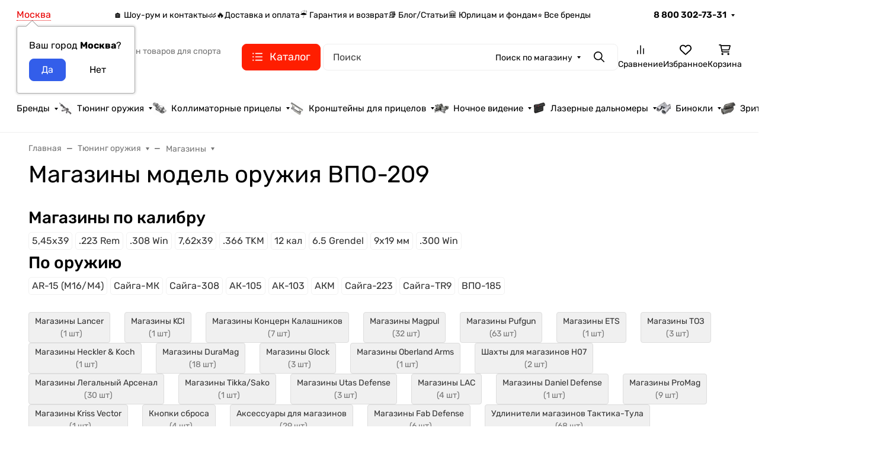

--- FILE ---
content_type: text/css
request_url: https://50bmg.ru/wa-apps/shop/plugins/buy1click2/css/buy1click2.css?v=1.4.1
body_size: 4614
content:
.buy1click2-form input[type='checkbox'],
.buy1click2-form input[type='radio'] {
    appearance: auto;
}

.buy1click2-form,
.buy1click2-form *,
.buy1click2-form *:before,
.buy1click2-form *:after {
    box-sizing: border-box;
}

.buy1click2-form,
.buy1click2-input-text,
.buy1click2-button,
.buy1click2-form-button,
.buy1click2-select.jq-selectbox .jq-selectbox__search input {
    font-size: 14px;
    color: #333333;
    line-height: normal;
}

.buy1click2-radio {}

.buy1click2-radio-group {
    display: flex;
    align-items: center;
    gap: 14px;
}

.buy1click2-radio-group__label {
    display: flex;
    gap: 4px;
}

/* buy1click2-form-button */

.buy1click2-button,
.buy1click2-form-button {
    position: relative;
    width: 100% !important;
    height: auto !important;
    padding: 10px 20px;
    outline: none;
    border: 0;
    border-radius: 5px;
    background-color: #f2994a;
    color: #ffffff;
    text-align: center;
    font-weight: 500;
    cursor: pointer;
    transition: background-color .2s ease-in-out, color .2s ease-in-out, border-color .2s ease-in-out;
}

.buy1click2-button-content {
    display: flex;
    align-items: center;
    justify-content: center;
    gap: 8px;
}

.buy1click2-button__loader,
.buy1click2-form-button__loader {
    position: absolute;
    left: 0;
    top: 0;
    right: 0;
    bottom: 0;
    margin: auto;
}

.buy1click2-button__loader-spinner,
.buy1click2-form-button__loader-spinner {
    stroke: #ffffff;
}

.buy1click2-button.buy1click2-open-button_loading,
.buy1click2-form-button_loading {
    color: transparent !important;
}

.buy1click2-button.buy1click2-open-button_loading .buy1click2-button__loader,
.buy1click2-form-button_loading .buy1click2-form-button__loader {
    display: block;
    animation: rotating 1s linear infinite;
}

.buy1click2-button:hover,
.buy1click2-form-button:hover {
    background-color: #ed8a32;
}

.buy1click2-button[disabled],
.buy1click2-button[disabled]:hover,
.buy1click2-form .buy1click2-form-button[disabled],
.buy1click2-form .buy1click2-form-button[disabled]:hover {
    background-color: #f2f2f2;
    color: #e0e0e0;
    cursor: default;
}

.buy1click2-button[disabled] .buy1click2-button__loader-spinner,
.buy1click2-button[disabled]:hover .buy1click2-button__loader-spinner,
.buy1click2-form .buy1click2-form-button[disabled] .buy1click2-form-button__loader-spinner,
.buy1click2-form .buy1click2-form-button[disabled]:hover .buy1click2-form-button__loader-spinner {
    stroke: #888888;
}

/* buy1click2-form */

.buy1click2-form__overlay {
    width: 100%;
    height: 100%;
    position: fixed;
    top: 0;
    left: 0;
    display: flex;
    align-items: center;
    justify-content: center;
    overflow: auto;
    background-color: rgba(0, 0, 0, .7);
    z-index: 1000000;
}

.buy1click2-form__overlay-inner {
    height: 100%;
}

.buy1click2-form__inner {
    padding: 50px 0;
}

.buy1click2-form__content {
    position: relative;
    display: inline-block;
    padding: 25px;
    width: 520px;
    border-radius: 5px;
    background-color: #ffffff;
    box-shadow: 0 0 10px rgba(0, 0, 0, .15);
    text-align: left;
}

.buy1click2-form__close-button {
    position: absolute;
    top: 25px;
    right: 25px;
    width: 14px;
    height: 14px;
    cursor: pointer;
}

.buy1click2-form__header {
    margin-bottom: 25px;
    font-weight: 500;
    font-size: 18px;
}

.buy1click2-form__sub-header {
    width: 100%;
    margin-top: 25px;
    margin-bottom: 15px;
    font-weight: 500;
    font-size: 16px;
}

.buy1click2-form__items {
    margin-bottom: 25px;
}

.buy1click2-form__contact-info {
    margin-bottom: 25px;
}

.buy1click2-form__field + .buy1click2-form__field {
    margin-top: 15px;
}

.buy1click2-form__submit-button {
    padding-top: 15px;
    padding-bottom: 15px;
    display: block;
    width: 100% !important;
    font-size: 16px;
    margin-top: 25px;
}

.buy1click2-form__shipping,
.buy1click2-form__payments {
    margin-bottom: 25px;
}

.buy1click2-form__hide-shipping,
.buy1click2-form__hide-payments {
    display: none;
}

.buy1click2-form__shipping .buy1click2-form__sub-header-loader,
.buy1click2-form__payments .buy1click2-form__sub-header-loader {
    opacity: 0;
    margin-left: 10px;
    vertical-align: middle;
    transition: opacity .2s ease-in-out;
}

.buy1click2-form__shipping_loading .buy1click2-form__sub-header-loader,
.buy1click2-form__payments_loading .buy1click2-form__sub-header-loader {
    opacity: 1;
}

.buy1click2-form__shipping_loading .buy1click2-form__shipping-one,
.buy1click2-form__payments_loading .buy1click2-form__payment {
    opacity: .5;
}

.buy1click2-form__shipping-one + .buy1click2-form__shipping-one {
    margin-top: 15px;
}

.buy1click2-form__payment + .buy1click2-form__payment {
    margin-top: 15px;
}

.buy1click2-form__captcha {
    margin: 25px 0;
}

.buy1click2-form__captcha .wa-captcha {
    padding: 0;
}

.buy1click2-form__captcha .wa-captcha p {
    display: block;
    clear: both;
}

.buy1click2-form__captcha .smart-captcha {
    padding: 0 1px;
}

.buy1click2-form__text {
    margin: 10px 0;
}

.buy1click2-form__policy {
    margin-top: 25px;
    margin-bottom: 25px;
}

.buy1click2-form__policy a {
    color: #f2994a;
    text-decoration: none;
}

.buy1click2-form__policy a:hover {
    color: #f2994a;
    text-decoration: underline;
}

.buy1click2-form__policy p {
    margin: 0;
}

.buy1click2-form__error {
    background: rgba(250, 55, 55, .1);
    border-radius: 4px;
    color: #fa3737;
    padding: 6px 15px;
    margin: 25px 0;
}

.buy1click2-form__confirmation {
    margin-top: 25px;
    margin-bottom: 25px;
}

.buy1click2-form__re-send-block {
    margin-top: 5px;
    font-size: .95em;
}

.buy1click2-form__re-send-link {
    color: #f2994a;
    text-decoration: dashed;
    cursor: pointer;
}

.buy1click2-form__re-send-link:hover {
    color: #f2994a;
    text-decoration: none;
}

.buy1click2-form_min-total-error .buy1click2-form__contact-info,
.buy1click2-form_min-total-error .buy1click2-form__shipping,
.buy1click2-form_min-total-error .buy1click2-form__payments,
.buy1click2-form_min-total-error .buy1click2-form__comment,
.buy1click2-form_min-total-error .buy1click2-form__confirmation,
.buy1click2-form_min-total-error .buy1click2-form__captcha,
.buy1click2-form_min-total-error .buy1click2-form__policy,
.buy1click2-form_available-error .buy1click2-form__contact-info,
.buy1click2-form_available-error .buy1click2-form__shipping,
.buy1click2-form_available-error .buy1click2-form__payments,
.buy1click2-form_available-error .buy1click2-form__comment,
.buy1click2-form_available-error .buy1click2-form__confirmation,
.buy1click2-form_available-error .buy1click2-form__captcha,
.buy1click2-form_available-error .buy1click2-form__policy {
    display: none;
}

/* coupon */
.buy1click2-form__coupon-active {
    border-color: green !important;
}
.buy1click2-form__coupon-not-found {
    border-color: #fa3737 !important;
}
.buy1click2-form__coupon-status {
    font-size: 12px;
    color: green;
    margin: 4px 0 0 0;
}

@media all and (max-width: 719px) {
    .buy1click2-form__extend-elem {
        display: none !important;
    }
    .buy1click2-shipping .buy1click2-select.jq-selectbox {
        max-width: 200px !important;
    }
}

@media all and (min-width: 720px) {
    .buy1click2-form_not-extend .buy1click2-form__extend-elem {
        display: none !important;
    }

    .buy1click2-form_extend .buy1click2-form__not-extend-elem {
        display: none !important;
    }

    .buy1click2-form_extend .buy1click2-form__content {
        width: 720px;
        padding: 30px 40px 40px;
    }

    .buy1click2-form_extend .buy1click2-form__contact-info {
        margin-right: -16px;
    }

    .buy1click2-form_extend .buy1click2-form__contact-info-group {
        display: inline-block;
        vertical-align: top;
        width: 312px;
        margin-top: -25px;
        margin-right: 16px;
    }

    .buy1click2-form_extend .buy1click2-form__shipping.buy1click2-form__hide-shipping,
    .buy1click2-form_extend .buy1click2-form__payments.buy1click2-form__hide-payments {
        display: none;
    }

    .buy1click2-form_extend .buy1click2-form__payments {
        display: flex;
        flex-wrap: wrap;
        gap: 16px;
        margin-bottom: 10px;
    }

    .buy1click2-form_extend .buy1click2-form__payment {
        display: flex;
        width: 312px;
        margin-top: 0;
    }

    .buy1click2-form_extend .buy1click2-form__coupon {
        width: 312px !important;
    }

    .buy1click2-form_extend .buy1click2-shipping__est-delivery {
        display: flex;
        justify-content: end;
        font-size: 12px;
        text-align: right;
        color: #828282;
        margin-top: 5px;
    }

    .buy1click2-form_extend .buy1click2-shipping__comment {
        display: flex;
        font-size: 12px;
        color: #828282;
        margin-top: 5px;
    }

    .buy1click2-form_extend .buy1click2-shipping__rate_empty,
    .buy1click2-form_extend .buy1click2-shipping__compare-rate_empty,
    .buy1click2-form_extend .buy1click2-shipping__est-delivery_empty,
    .buy1click2-form_extend .buy1click2-shipping__comment_empty {
        display: none;
    }

    .buy1click2-form_extend .buy1click2-shipping__col_rate {
        width: 250px;
        flex-direction: column;
    }

    .buy1click2-form_extend .buy1click2-form__items-header {
        display: table;
    }

    .buy1click2-form_extend .buy1click2-items-header__col_price,
    .buy1click2-form_extend .buy1click2-item__col_price {
        width: 120px;
        text-align: left;
        padding: 0;
    }

    .buy1click2-form_extend .buy1click2-items-header__col_quantity,
    .buy1click2-form_extend .buy1click2-item__col_quantity {
        width: 107px;
        text-align: left;
        padding: 0;
    }

    .buy1click2-form_extend .buy1click2-items-header__col_total,
    .buy1click2-form_extend .buy1click2-item__col_total {
        width: 140px;
        text-align: left;
    }
}

/* buy1click2-input-text */

.buy1click2-input-text,
input[type='text'].buy1click2-input-text,
.buy1click2-form__captcha .wa-captcha-input,
.buy1click2-select.jq-selectbox .jq-selectbox__search input,
.buy1click2-textarea {
    padding: 0 15px;
    max-width: 100%;
    width: auto !important;
    height: 30px !important;
    outline: none;
    border: 1px solid #e0e0e0;
    border-radius: 4px;
    background: #ffffff;
    line-height: 28px;
    box-shadow: none;
    transition: border-color .2s ease-in-out;
    -webkit-appearance: none;
    -moz-appearance: none;
    -ms-appearance: none;
    appearance: none;
}

.buy1click2-input-text:focus,
input[type='text'].buy1click2-input-text:focus,
.buy1click2-form__captcha .wa-captcha-input:focus,
.buy1click2-select.jq-selectbox .jq-selectbox__search input:focus,
.buy1click2-textarea:focus {
    border-color: #f2994a;
}

.buy1click2-input-text::-webkit-input-placeholder {
    opacity: .5;
}
.buy1click2-input-text::placeholder {
    opacity: .5;
}
.buy1click2-input-text::-moz-placeholder {
    opacity: .5;
}
.buy1click2-input-text:-ms-input-placeholder {
    opacity: .5;
}
.buy1click2-input-text:-moz-placeholder {
    opacity: .5;
}

.buy1click2-input-text_fill,
input[type='text'].buy1click2-input-text {
    width: 100% !important;
}

/* buy1click2-textarea */

.buy1click2-textarea {
    padding: 5px 15px;
    width: 100% !important;
    height: 120px !important;
}

/* buy1click2-items-header */

.buy1click2-items-header {
    display: none;
    width: 100%;
    table-layout: fixed;
}

.buy1click2-items-header__col {
    display: table-cell;
    font-size: 11px;
    color: #828282;
}

/* buy1click2-item */

.buy1click2-item {
    display: table;
    min-height: 40px;
    width: 100%;
    table-layout: fixed;
}

.buy1click2-item_deleted {
    opacity: .5;
}

.buy1click2-item__col {
    display: table-cell;
    padding: 5px 0;
    vertical-align: middle;
}

.buy1click2-items-header__col_photo,
.buy1click2-item__col_photo {
    padding-right: 10px;
    width: 50px;
}

.buy1click2-items-header__col_info,
.buy1click2-item__col_info {
    padding-right: 39px;
}

.buy1click2-items-header__col_quantity,
.buy1click2-item__col_quantity {
    width: 64px;
    text-align: right;
}

.buy1click2-items-header__col_price,
.buy1click2-item__col_price {
    padding-left: 19px;
    width: 139px;
    text-align: right;
}

.buy1click2-item__name,
.buy1click2-item__sku-name {
    font-weight: 500;
    word-wrap: break-word;
}

.buy1click2-item__phone {
    vertical-align: top;
}

.buy1click2-item__price,
.buy1click2-item__total {
    font-weight: 500;
}

.buy1click2-item__price_sale {
    color: #ff3131;
}

.buy1click2-item__compare-price {
    color: #979797;
    font-weight: 500;
    text-decoration: line-through;
    margin: 0 0 0 8px;
}

.buy1click2-item__photo {
    width: 40px;
    height: 40px;
}

.buy1click2-item__service {
    display: block;
    margin-top: 4px;
    font-size: 12px;
    color: #828282;
}

.buy1click2-item__service-label {
    display: flex;
    align-items: center;
}

.buy1click2-item__service-checkbox {
    margin-right: 4px;
}

.buy1click2-item__service-variants {
    margin-top: 4px;
}

/* buy1click2-item-quantity */

.buy1click2-item-quantity {
    display: flex;
    white-space: nowrap;
}

.buy1click2-item-quantity__input {
    width: 30px !important;
    padding: 0 !important;
    border: 1px solid #e0e0e0 !important;
    border-right: 0 !important;
    border-left: 0 !important;
    vertical-align: top;
    text-align: center;
    border-radius: 0 !important;
    -webkit-appearance: textfield;
    -moz-appearance: textfield;
}
.buy1click2-item-quantity__input::-webkit-outer-spin-button,
.buy1click2-item-quantity__input::-webkit-inner-spin-button {
    -webkit-appearance: none;
    -moz-appearance: none;
    appearance: none;
}

.buy1click2-item-quantity__minus,
.buy1click2-item-quantity__plus {
    position: relative;
    display: inline-block;
    width: 17px;
    height: 30px;
    border: 1px solid #e0e0e0;
    vertical-align: top;
    cursor: pointer;
}

.buy1click2-item-quantity__minus-icon,
.buy1click2-item-quantity__plus-icon {
    position: absolute;
    top: 0;
    right: 0;
    bottom: 0;
    left: 0;
    display: block;
    margin: auto;
    content: '';
}

.buy1click2-item-quantity__minus {
    border-radius: 4px 0 0 4px;
}

.buy1click2-item-quantity__plus {
    border-radius: 0 4px 4px 0;
}

/* buy1click2-form-field */

.buy1click2-form-field {
    display: block;
    position: relative;
}

.buy1click2-form-field__label {
    display: block;
    margin-bottom: 5px;
    color: #828282;
    font-size: 12px;
}

.buy1click2-form-field__box {
    display: block;
}

.buy1click2-form-field__box + .buy1click2-form-field__box {
    margin-top: 5px;
}

.buy1click2-form-field__error {
    display: none;
}

.buy1click2-form-field_error .buy1click2-form-field__input,
.buy1click2-form-field_error input[type='text'].buy1click2-form-field__input {
    border-color: #fa3737;
}

.buy1click2-form-field_error .buy1click2-form-field__error {
    display: block;
    position: absolute;
    top: 100%;
    right: 0;
    margin-top: 5px;
    padding: 4px 10px;
    border-radius: 2px;
    background-color: #fa3737;
    color: #ffffff;
    font-size: 10px;
}

.buy1click2-form-field_error .buy1click2-form-field__error:before {
    position: absolute;
    top: -3px;
    right: 10px;
    display: block;
    border: 4px solid transparent;
    border-top-width: 0;
    border-bottom-color: #fa3737;
    content: '';
}

.buy1click2-form-field_required .buy1click2-form-field__label:after {
    color: #fa3737;
    content: ' *';
}

/* buy1click2-region-field */

.buy1click2-region-field__with-variants {
    display: none;
}

.buy1click2-region-field_with-variants .buy1click2-region-field__without-variants {
    display: none;
}

.buy1click2-region-field_with-variants .buy1click2-region-field__with-variants {
    display: block;
}

/* buy1click2-select */

.buy1click2-select.jq-selectbox {
    max-width: 100%;
    min-width: 100%;
}

.buy1click2-shipping .buy1click2-select.jq-selectbox {
    max-width: 400px;
    width: 100%;
}

.buy1click2-select.jq-selectbox.opened {
    z-index: 11 !important;
}

.buy1click2-select.jq-selectbox .jq-selectbox__search {
    margin: 5px;
}

.buy1click2-select.jq-selectbox .jq-selectbox__select {
    overflow: hidden;
    padding: 0 38px 0 15px;
    width: 100%;
    height: 30px;
    border: 1px solid #e0e0e0;
    border-radius: 4px;
    background: #ffffff;
    cursor: pointer;
    transition: border-color .2s ease-in-out;
    box-shadow: none;
}

.buy1click2-select.jq-selectbox .jq-selectbox__trigger {
    position: absolute;
    top: 0;
    right: 15px;
    bottom: 0;
    margin: auto 0;
    width: 8px;
    height: 5px;
    font-size: 0;
    line-height: 0;
    border: 0;
}

.buy1click2-select.jq-selectbox .jq-selectbox__trigger-arrow {
    display: none;
}

.buy1click2-select.jq-selectbox .jq-selectbox__select-text {
    line-height: 28px;
}

.buy1click2-select.jq-selectbox .jq-selectbox__dropdown {
    margin-top: 5px;
    min-width: 100%;
    max-width: 100%;
    border: 1px solid #e0e0e0;
    border-radius: 4px;
    background: #ffffff;
}

.buy1click2-select.jq-selectbox .jq-selectbox__dropdown ul {
    margin: 0;
    padding: 0;
    list-style: none;
}

.buy1click2-select.jq-selectbox .jq-selectbox__dropdown ul li {
    padding: 6px 15px;
    cursor: pointer;
    color: #828282;
    margin: 0;
    white-space: normal;
    transition: none !important;
}

.buy1click2-select.jq-selectbox .jq-selectbox__dropdown ul li.sel {
    color: #f2994a;
}

.buy1click2-select.jq-selectbox .jq-selectbox__dropdown ul li.selected,
.buy1click2-select.jq-selectbox .jq-selectbox__dropdown ul li:hover {
    background-color: #f2f2f2 !important;
    color: #828282;
}

.buy1click2-select.jq-selectbox .jq-selectbox__search input {
    width: 100% !important;
}

.buy1click2-select_fill {
    width: 100% !important;
    vertical-align: top;
}

.buy1click2-select.jq-selectbox.focused .jq-selectbox__select {
    border-color: #f2994a;
}

.buy1click2-select.jq-selectbox .jq-selectbox__not-found {
    padding: 6px 15px 9px;
    cursor: pointer;
    color: #828282;
    margin: 0;
}

/* buy1click2-shipping */

.buy1click2-shipping,
.buy1click2-payment {
    display: block;
    padding: 14px 15px;
    border: 1px solid #828282;
    border-radius: 5px;
    background: #ffffff;
    color: #292828;
    cursor: pointer;
    transition: border-color .2s ease-in-out, color .2s ease-in-out, opacity .2s ease-in-out;
}

.buy1click2-shipping__input,
.buy1click2-payment__input {
    display: none;
}

.buy1click2-shipping__inner,
.buy1click2-payment__inner {
    display: flex;
    align-items: center;
    gap: 10px;
}

.buy1click2-shipping__col,
.buy1click2-payment__col {
}

.buy1click2-shipping__col_info {
    flex: auto;
    min-width: 0;
}

.buy1click2-shipping__col_radio,
.buy1click2-payment__col_radio {
    padding-right: 15px;
    width: 35px;
}

.buy1click2-shipping__col_rate {
    flex: none;
    text-align: right;
    min-width: 80px;
}

.buy1click2-shipping__logo-image,
.buy1click2-payment__logo-image {
    min-width: 0;
    min-height: 0;
}

.buy1click2-shipping__rates.jq-selectbox,
.buy1click2-payment__rates {
    display: none;
}

.buy1click2-shipping__name,
.buy1click2-payment__name {
    display: block;
}

.buy1click2-shipping__description,
.buy1click2-payment__description {
    font-size: 12px;
    color: #808080;
}

.buy1click2-shipping__icon-checked,
.buy1click2-payment__icon-checked {
    display: none;
}

.buy1click2-shipping__icon-unchecked,
.buy1click2-payment__icon-unchecked {
    display: block;
}

.buy1click2-shipping__icon-radio,
.buy1click2-payment__icon-radio {
    vertical-align: top;
}

.buy1click2-shipping_has-rates .buy1click2-shipping__rates {
    display: inline-block;
    margin-top: 5px;
}

.buy1click2-shipping_has-rates .buy1click2-shipping__icon-radio {
    margin-top: -2px;
}

.buy1click2-shipping_checked,
.buy1click2-payment_checked {
    border-color: #f2994a;
    color: #000000;
}

.buy1click2-shipping_checked .buy1click2-shipping__icon-unchecked,
.buy1click2-payment_checked .buy1click2-payment__icon-unchecked {
    display: none;
}

.buy1click2-shipping_checked .buy1click2-shipping__icon-checked,
.buy1click2-payment_checked .buy1click2-payment__icon-checked {
    display: block;
}

.buy1click2-shipping__rate {
    display: flex;
    justify-content: end;
    font-weight: 500;
}

.buy1click2-shipping__compare-rate {
    font-size: 12px;
    color: #828282;
    text-decoration: line-through;
}

.buy1click2-shipping__est-delivery {
    display: none;
}

.buy1click2-shipping__comment {
    display: none;
}

.buy1click2-shipping__custom-fields {
    display: block;
    margin-top: 5px;
}

/* buy1click2-payment */

.buy1click2-payment__col_name {
}

.buy1click2-payment__name {
    margin-left: -35px;
    padding: 0 35px;
}

/* buy1click2-confirmation */

.buy1click2-confirmation__inner {
    display: flex;
    justify-content: space-between;
}

.buy1click2-confirmation__col {
}

/* buy1click2-total-box */

.buy1click2-total-box {
    padding-top: 4px;
}

.buy1click2-total-box__inner {
}

.buy1click2-total-box__row {
}

.buy1click2-total-box__row_total .buy1click2-total-box__col {
    font-size: 16px;
}

.buy1click2-total-box__col {
    padding-top: 22px;
    font-weight: 500;
}

.buy1click2-total-box__inner-coupon .buy1click2-total-box__col {
    text-align: right;
}

.buy1click2-total-box__label {
    font-weight: normal;
}
.buy1click2-total-box__ignore-delivery-label {
    display: block;
    font-weight: normal;
    font-size: .8em;
    color: #666;
}

/* buy1click2-checkbox-box */

.buy1click2-checkbox-box {
    display: flex;
    cursor: pointer;
}

.buy1click2-checkbox-box__checkbox {
    padding-right: 15px;
    width: 35px;
}

.buy1click2-checkbox-box__label {
}

/* buy1click2-checkbox */

.buy1click2-checkbox.jq-checkbox,
.buy1click2-checkbox.jq-checkbox.focused {
    position: relative;
    vertical-align: top;
    width: 20px;
    height: 20px;
    border: 2px solid #828282;
    border-radius: 2px;
    background: #ffffff;
    cursor: pointer;
    transition: border-color .2s ease-in-out;
}

.buy1click2-checkbox.jq-checkbox .jq-checkbox__div {
    visibility: hidden;
    position: absolute;
    left: 0;
    right: 0;
    top: 0;
    bottom: 0;
    margin: auto;
    width: 12px;
    height: 9px;
    background: #ffffff !important;
    box-shadow: none;
}

.buy1click2-checkbox.jq-checkbox.checked {
    border-color: #f2994a;
}

.buy1click2-checkbox.jq-checkbox.checked .jq-checkbox__div {
    visibility: visible;
}

.buy1click2-checkbox__icon {
    vertical-align: top;
}

/* buy1click2-body */

.buy1click2-body {
    overflow: hidden;
}

/* buy1click2-ruble */

.buy1click2-ruble {
    display: inline !important;
}

.buy1click2-ruble::before {
    content: '₽';
}

.buy1click2-ruble::after {
    content: none !important;
}

.buy1click2-ruble__inner {
    font-size: 0;
}

@keyframes rotating {
    from {
        transform: rotate(0deg);
        -o-transform: rotate(0deg);
        -ms-transform: rotate(0deg);
        -moz-transform: rotate(0deg);
        -webkit-transform: rotate(0deg);
    }
    to {
        transform: rotate(360deg);
        -o-transform: rotate(360deg);
        -ms-transform: rotate(360deg);
        -moz-transform: rotate(360deg);
        -webkit-transform: rotate(360deg);
    }
}

.buy1click2-loader {
    display: inline-block;
    vertical-align: top;
    animation: rotating 1s linear infinite;
}

.buy1click2-loader_button {
    display: none;
    animation: none;
}

.buy1click2-form__total-box {
    transition: color .2s ease-in-out;
}

.buy1click2-form__total-box .buy1click2-form__total-loader {
    display: none;
    margin-right: 10px;
    transition: opacity .2s ease-in-out;
}

.buy1click2-form__total-box_loading .buy1click2-form__total-loader {
    display: inline-block;
}

.buy1click2-form__total-box_loading {
    color: rgba(51, 51, 51, .5);
}

.buy1click2-form__confirmation-channel-address[readonly] {
    border-color: #cfcfcf;
    background: #f0f0f0;
    color: #bbb;
}

.buy1click2-form__submit-contact-confirmation-button {
    padding-top: 15px;
    padding-bottom: 15px;
    display: block;
    width: 100% !important;
    font-size: 16px;
    margin-top: 25px;
}

.buy1click2-form__form_hidden,
.buy1click2-form__error_hidden,
.buy1click2-form__re-send-timer-wrapper_hidden,
.buy1click2-form__re-send-link_hidden,
.buy1click2-form-field_hidden {
    display: none;
}

@media all and (max-width: 520px) {
    .buy1click2-form__overlay {
        overflow-y: scroll;
        overflow-x: hidden;
        -webkit-overflow-scrolling: touch;
        top: -70px;
        padding-bottom: 70px;
        transform: translateY(70px);
    }

    .buy1click2-form__overlay::-webkit-scrollbar {
        width: 0;
    }

    .buy1click2-form__overlay > * {
        -webkit-transform: translateZ(0px);
    }

    .buy1click2-form__inner {
        padding: 0;
    }

    .buy1click2-form__content {
        width: 100vw;
        min-height: 100vh;
        border-radius: 0;
        padding: 25px;
    }

    .buy1click2-form__header {
        margin: -25px -25px 0;
        padding: 19px 25px;
        border-bottom: 1px solid #f2f2f2;
    }

    .buy1click2-form__close-button {
        top: 23px;
    }

    .buy1click2-item {
        position: relative;
        display: block;
        width: auto;
        border-bottom: 1px solid #f2f2f2;
        margin-left: -25px;
        margin-right: -25px;
        padding: 25px;
    }

    .buy1click2-item__col {
        display: block;
    }

    .buy1click2-item__col_photo {
        width: auto !important;
        position: absolute;
        left: 25px;
        top: 25px;
    }

    .buy1click2-item__col_info {
        padding-right: 0;
    }

    .buy1click2-item__col_price {
        padding-left: 0;
        text-align: left;
        width: auto;
    }

    .buy1click2-item__col_quantity {
        width: auto;
        text-align: left;
    }

    .buy1click2-item__name,
    .buy1click2-item__sku-name {
        font-size: 16px;
    }

    .buy1click2-item__service {
        font-size: 14px;
    }

    .buy1click2-item__price {
        font-size: 24px;
    }

    .buy1click2-item-quantity__input {
        width: 50px;
        height: 40px;
        font-size: 18px;
    }

    .buy1click2-item-quantity__minus,
    .buy1click2-item-quantity__plus {
        width: 30px;
        height: 40px;
    }

    .buy1click2-item-quantity__minus:before {
        width: 14px;
        height: 2px;
    }

    .buy1click2-item-quantity__plus:before {
        width: 14px;
        height: 14px;
    }

    .buy1click2-form-field__label {
        font-size: 14px;
    }

    .buy1click2-input-text,
    input[type='text'].buy1click2-input-text,
    .buy1click2-form__captcha .wa-captcha-input,
    .buy1click2-select.jq-selectbox .jq-selectbox__search input {
        height: 40px !important;
        line-height: 38px;
        font-size: 16px;
    }

    .buy1click2-form-field_error .buy1click2-form-field__error {
        font-size: 12px;
    }

    .buy1click2-confirmation__inner {
        display: block;
    }

    .buy1click2-confirmation__col {
        display: block;
    }

    .buy1click2-form__coupon {
        width: 100%;
    }

    .buy1click2-form__coupon-status {
        font-size: 14px;
    }

    .buy1click2-form__total-box {
        margin: 15px 0;
    }

    .buy1click2-total-box {
        padding: 0;
    }

    .buy1click2-total-box__inner {
        display: block;
    }

    .buy1click2-total-box__row {
        display: block;
    }

    .buy1click2-total-box__row_total {
        margin-left: -25px;
        margin-right: -25px;
        background: #fafafa;
        font-size: 24px;
    }

    .buy1click2-total-box__inner-coupon .buy1click2-total-box__col {
        text-align: center;
    }

    .buy1click2-total-box__col {
        display: block;
        width: auto;
        padding: 0 0 16px;
        text-align: center;
    }

    .buy1click2-total-box__row_total .buy1click2-total-box__col {
        padding: 16px 0;
    }

    .buy1click2-shipping__inner {
        flex-direction: column;
        align-items: start;
    }

    .buy1click2-shipping__col {
        display: block;
        width: 100%;
    }

    .buy1click2-shipping .buy1click2-select.jq-selectbox {
        max-width: 100%;
    }

    .buy1click2-shipping__col_radio {
        display: none;
    }

    .buy1click2-shipping_has-rates .buy1click2-shipping__rates {
        margin-top: 10px;
    }

    .buy1click2-shipping__col_rate {
        margin-top: 10px;
    }

    .buy1click2-shipping__rate {
        font-size: 16px;
        justify-content: start;
    }

    .buy1click2-select.jq-selectbox .jq-selectbox__select {
        height: 40px;
    }

    .buy1click2-select.jq-selectbox .jq-selectbox__select-text {
        line-height: 38px;
    }

    .buy1click2-form__contact-info {
        padding-top: 15px;
    }

    .buy1click2-body {
        position: fixed;
        left: 0;
        top: 0;
        right: 0;
        bottom: 0;
    }
}


--- FILE ---
content_type: application/javascript
request_url: https://50bmg.ru/wa-apps/shop/plugins/flexdiscount/js/flexdiscountFrontend.min.js?4.24.3
body_size: 3907
content:
if("undefined"==typeof jQuery){var script=document.createElement("script");script.src="https://ajax.googleapis.com/ajax/libs/jquery/1.11.1/jquery.min.js",document.getElementsByTagName("head")[0].appendChild(script)}var FlexdiscountPluginFrontend=function(t){return(FlexdiscountPluginFrontend=function(e){this.$couponResultField=t(".flexdiscount-coup-result"),this.$couponForm=t(".flexdiscount-form"),this.urls=e.urls||{},this.couponCode=e.couponCode||"",this.locale=e.locale||"",this.settings=e.settings||{},this.shopVersion=parseFloat(e.shopVersion)||0,this.loaderType=e.loaderType||"loader1",this.hideDefaultAffiliateBlock=parseInt(e.hideDefaultAffiliateBlock)||0,this.addAffiliateBlock=parseInt(e.addAffiliateBlock)||0,this.updateInfoblocks=parseInt(e.updateInfoblocks),this.addActiveDiscountsBlock=parseInt(e.addActiveDiscountsBlock)||0,this.ss8forceUpdate=parseInt(e.ss8forceUpdate)||0,this.productIds={},this.wrapElements=[".dialog",".modal",".s-dialog-wrapper"],this.cartTotalElements=[".cart-total",".js-cart-total","#cart-total"],this.cartAffiliateBlock=[".affiliate",".s-affiliate-hint-wrapper",".affiliate-text",".bonus-count"],this.$affiliateHolder=t(".fl-affiliate-holder"),this.$affiliateParentBlock={},this.xhr=this.xhrCart={},this.qtyTimer=null,this.cartTimer=null,this.messages={ru_RU:{"Coupon code is correct":"Купон активирован","Coupon code is incorrect":"Купон не существует"}},this.isOnestepCheckout=this.shopVersion>=8&&t("#js-order-cart").length,this.initClass()}).prototype.initClass=function(){var t=this;t.$couponForm.length&&""!==t.couponCode&&(t.$couponForm.find(".flexdiscount-coupon-code").val(t.couponCode),t.$couponForm.find(".flexdiscount-coup-del-block").show()),t.findAffiliateParent(),t.hideDefaultAffiliateBlock?t.$affiliateParentBlock.remove():t.$affiliateHolder.length&&t.$affiliateHolder.hasClass("fl-hide-block")&&t.$affiliateParentBlock.hide().find(".icon16-flexdiscount").replaceWith(0),t.bindEvents(),t.isOnestepCheckout&&setTimeout(function(){t.initSS8()},500)},FlexdiscountPluginFrontend.prototype.initSS8=function(){if(t("#js-order-page").length){var e=t("#js-order-cart").data("controller");if(void 0!==this.settings.enable_frontend_cart_hook&&parseInt(this.settings.enable_frontend_cart_hook)&&void 0!==e&&e.$coupon_section.length&&(this.$couponForm=t(this.settings.coupon_form),e.$coupon_section.append(this.$couponForm),this.$couponForm.length&&""!==this.couponCode&&(this.$couponForm.find(".flexdiscount-coupon-code").val(this.couponCode),this.$couponForm.find(".flexdiscount-coup-del-block").show())),this.bindSS8(),this.ss8forceUpdate){var o=t("#js-order-form").data("controller");void 0!==o&&o.update()}}},FlexdiscountPluginFrontend.prototype.bindSS8=function(){var e=this;t(document).on("wa_order_cart_rendered","#js-order-cart",function(){e.cartChange()}),t(document).on("wa_order_form_changed","#js-order-form",function(){e.ss8forceUpdate&&e.cartChange()})},FlexdiscountPluginFrontend.prototype.bindEvents=function(){var e=this;t(document).on("click",".flexdiscount-submit-button",function(){var o=t(this),i=o.closest(".flexdiscount-form").find(".flexdiscount-coupon-code"),a=t.trim(i.val());return o.attr("disabled","disabled"),e.addLoading(o),t.post(e.urls.couponAddUrl,{coupon:a},function(t){var i=o.closest("form"),a=i.length?void 0!==i.attr("data-flexdiscount-action")?i.attr("data-flexdiscount-action"):i.attr("action"):"";a=void 0!==a&&""!==a&&"about:blank"!==a?a:location.href,o.removeAttr("disabled"),e.$couponResultField.length?("ok"==t.status?(e.$couponResultField.removeClass("flexdiscount-error").html(e.translate("Coupon code is correct")+" <i class='icon16-flexdiscount loading'></i>"),location.href=a):e.$couponResultField.addClass("flexdiscount-error").html(e.translate("Coupon code is incorrect")),e.removeLoading()):location.href=a},"json"),!1}),t(document).on("click",".flexdiscount-coupon-delete",function(){var o=t(this);return e.hasLoading(o)||(e.addLoading(o),t.post(e.urls.deleteUrl,function(){o.closest(".flexdiscount-coup-del-block").hide().closest(".flexdiscount-form").find(".flexdiscount-coupon-code").val(""),location.reload()},"json")),!1}),t(document).on("change","form, .flexdiscount-product-form",function(){var o=t(this),i=o.find("input[name='product_id']");i.length&&(e.productIds[i.val()]=o,clearTimeout(o.data("flexdiscount-timer")),o.data("flexdiscount-timer",setTimeout(function(){if(!t.isEmptyObject(e.productIds)){var o=e.productIds;e.productIds={},e.updateProductRules(o)}},600)))}),t(document).on("click","a.plus, a.minus, .inc_cart, .dec_cart, .inc_product, .dec_product.dec_product",function(){var o=t(this);clearTimeout(e.qtyTimer),e.qtyTimer=setTimeout(function(){o.closest("form").change()},100)}),t(document).on("wa_order_cart_rendered","#js-order-cart",function(){e.cartChange()}),e.isOnestepCheckout||t(document).ajaxComplete(function(t,o,i){return void 0!==i&&void 0!==i.url&&(e.endsWith(e.urls.cartSaveUrl.shop,i.url)||e.endsWith(e.urls.cartAddUrl.shop,i.url)||e.endsWith(e.urls.cartDeleteUrl.shop,i.url)||e.endsWith(e.urls.cartSaveUrl.plugin,i.url)||e.endsWith(e.urls.cartAddUrl.plugin,i.url)||e.endsWith(e.urls.cartDeleteUrl.plugin,i.url))&&e.cartChange(),!0})},FlexdiscountPluginFrontend.prototype.endsWith=function(t,e){return t.substring(t.length-e.length,t.length)===e},FlexdiscountPluginFrontend.prototype.updateProductRules=function(e){var o=this;if(o.updateInfoblocks){var i=null,a=0,n={},s={},d={},l={},r={},c={};t.each(e,function(e,n){null===i&&(i=e);var f=n.find("input[name='quantity']").val();f=f||1;var p=o.findWrap(n);s[e]=p.find(".flexdiscount-available-discount.product-id-"+e);var h=u(s[e]);d[e]=p.find(".flexdiscount-product-discount.product-id-"+e);var v=u(d[e]);l[e]=p.find(".flexdiscount-price-block.product-id-"+e);var m=u(l[e]);r[e]=p.find(".flexdiscount-deny-discount.product-id-"+e);var g=u(r[e]);c[e]={quantity:f,available_discounts:h,p_discounts:v,price_blocks:m,deny_discounts:g,params:n.serialize()},void 0===o.xhr[e]||t.isEmptyObject(o.xhr[e])||4==o.xhr[e].readyState||o.xhr[e].abort(),a++}),1===a&&(n=o.xhr),n[i]=t.ajax({type:"post",url:o.urls.updateDiscountUrl,cache:!1,dataType:"json",beforeSend:function(t){1===a&&(o.xhr[i]=t)},data:{products:c},success:function(e){"ok"==e.status&&e.data&&void 0!==e.data.products?t.each(e.data.products,function(t,i){o.updateDiscountBlocks(s[t],"available_discounts",i,t,e),o.updateDiscountBlocks(d[t],"p_discounts",i,t,e),o.updateDiscountBlocks(l[t],"price_blocks",i,t,e),o.updateDiscountBlocks(r[t],"deny_discounts",i,t,e)}):o.removeLoader(t(document))},error:function(e,i,a){"abort"!==i&&(console&&console.log(e,i,a),o.removeLoader(t(document)))},complete:function(){delete n[i]}})}function u(e){var i={};return e.length&&e.each(function(){var e=t(this),a=e.hasClass("f-update-sku")?"find":e.attr("data-sku-id"),n=void 0!==e.attr("data-view-type")?e.attr("data-view-type"):0;void 0===i[a]&&(i[a]={}),i[a][n]=e.hasClass("flexdiscount-available-discount")&&void 0!==e.attr("data-filter-by")?e.attr("data-filter-by"):n,o.addLoader(e)}),i}},FlexdiscountPluginFrontend.prototype.updateAllRules=function(e){var o=this;if(o.updateInfoblocks){var i=(e=e||t(document)).find(".flexdiscount-available-discount"),a=e.find(".flexdiscount-product-discount"),n=e.find(".flexdiscount-price-block"),s=e.find(".flexdiscount-deny-discount"),d=function(e){var i={};return e.length&&e.each(function(){var e=t(this),a=e.hasClass("flexdiscount-available-discount")?"available_discounts":e.hasClass("flexdiscount-product-discount")?"p_discounts":e.hasClass("flexdiscount-price-block")?"price_blocks":e.hasClass("flexdiscount-deny-discount")?"deny_discounts":"",n=void 0!==e.attr("data-product-id")?parseInt(e.attr("data-product-id")):0;if(n>0&&""!==a){if(void 0===i[n]){var s=o.findWrap(e,""),d=s.length?s.find("form"):e;i[n]={quantity:d.find("input[name='quantity']").length?d.find("input[name='quantity']").val():1,available_discounts:{},p_discounts:{},price_blocks:{},deny_discounts:{},params:d.serialize()}}var l=e.hasClass("f-update-sku")?"find":e.attr("data-sku-id"),r=void 0!==e.attr("data-view-type")?e.attr("data-view-type"):0;void 0===i[n][a][l]&&(i[n][a][l]={}),i[n][a][l][r]=e.hasClass("flexdiscount-available-discount")&&void 0!==e.attr("data-filter-by")?e.attr("data-filter-by"):r,o.addLoader(e)}}),i}(i.add(a).add(n).add(s));t.isEmptyObject(o.xhr)||4!=o.xhr.readyState&&o.xhr.abort(),o.xhr=t.ajax({type:"post",url:o.urls.updateDiscountUrl,cache:!1,dataType:"json",data:{products:d},success:function(e){"ok"==e.status&&e.data&&void 0!==e.data.products?t.each(e.data.products,function(t,d){o.updateDiscountBlocks(i.filter(".product-id-"+t),"available_discounts",d,t,e),o.updateDiscountBlocks(a.filter(".product-id-"+t),"p_discounts",d,t,e),o.updateDiscountBlocks(n.filter(".product-id-"+t),"price_blocks",d,t,e),o.updateDiscountBlocks(s.filter(".product-id-"+t),"deny_discounts",d,t,e)}):o.removeLoader(t(document))},error:function(e,i,a){"abort"!==i&&(console&&console.log(e,i,a),o.removeLoader(t(document)))},complete:function(){o.xhr={}}})}},FlexdiscountPluginFrontend.prototype.removeLoading=function(){var e=t(".icon16-flexdiscount.loading");e.length&&e.remove()},FlexdiscountPluginFrontend.prototype.addLoading=function(t){t.after("<i class='icon16-flexdiscount loading'></i>")},FlexdiscountPluginFrontend.prototype.hasLoading=function(t){return!!t.next(".icon16-flexdiscount.loading").length},FlexdiscountPluginFrontend.prototype.hideLoading=function(t){t.next(".icon16-flexdiscount.loading").remove()},FlexdiscountPluginFrontend.prototype.addLoader=function(t){switch(this.removeLoader(t),this.loaderType){case"loader1":var e='<div class="align-center flexdiscount-loader" style="display: block"><i class="flexdiscount-big-loading"></i></div>';t.find(".flexdiscount-interactive").length?t.find(".flexdiscount-interactive").hide().before(e):(t.children().hide(),t.append(e));break;case"loader2":t.addClass("fl-is-loading");break;case"loader3":t.addClass("fl-is-loading fl-loader-2")}},FlexdiscountPluginFrontend.prototype.removeLoader=function(t){"loader1"==this.loaderType?(t.find(".flexdiscount-interactive").length?t.find(".flexdiscount-interactive").show():t.children().show(),t.find(".flexdiscount-loader").remove()):t.removeClass("fl-is-loading fl-loader-2")},FlexdiscountPluginFrontend.prototype.updateDiscountBlocks=function(e,o,i,a,n){var s=this;e&&e.length&&e.each(function(){var e=t(this),d=e.hasClass("f-update-sku")?n.data.product_skus[a]:e.attr("data-sku-id"),l=void 0!==e.attr("data-view-type")?e.attr("data-view-type"):0;void 0!==i[d]&&void 0!==i[d][o]&&void 0!==i[d][o][l]&&(e.html(t(i[d][o][l]).html()),t(i[d][o][l]).hasClass("flexdiscount-show")?e.css("display",""):t(i[d][o][l]).hasClass("flexdiscount-hide")&&e.hide(),e.hasClass("f-update-sku")&&e.attr("data-sku-id",d)),s.removeLoader(e)})},FlexdiscountPluginFrontend.prototype.findWrap=function(e,o){var i=e.closest(".flexdiscount-product-wrap, .igaponov-product-wrap"+(this.wrapElements.length?", "+this.wrapElements.join(","):""));if(!i.length){var a=e.closest(".s-products-list, .product-list, .lazy-wrapper, ul.thumbnails, .product-thumbs, .product-list");a.length&&(i=t("> li, > div, > tr",a)),i.length&&i.addClass("igaponov-product-wrap")}return i.length?i:void 0!==o?o:t(document)},FlexdiscountPluginFrontend.prototype.cartChange=function(){var e=this;var o=t(".flexdiscount-cart-price"),i=t(".flexdiscount-user-discounts, .flexdiscount-user-affiliate"),a={fields:{},user_discounts:{},affiliate_block:{}},n=1;e.hideLoading(o),clearTimeout(e.cartTimer),e.cartTimer=setTimeout(function(){o.length&&(o.each(function(e){var o=t(this);o.length&&(o.addClass("c"+e),void 0===a.fields[o.data("cart-id")]&&(a.fields[o.data("cart-id")]={}),a.fields[o.data("cart-id")]["c"+e]={mult:o.data("mult"),html:o.data("html"),format:o.data("format")})}),e.addLoading(o),n=0),i.length&&(i.each(function(){var o=t(this),i=o.hasClass("flexdiscount-user-discounts")?"user_discounts":"affiliate_block";if("discounts"==i&&o.parent(".quickorder-fl-ad").length)return!0;a[i][o.attr("data-view-type")]=o.attr("data-view-type"),e.addLoader(o)}),n=0),!e.$affiliateParentBlock.length||e.hideDefaultAffiliateBlock||e.isOnestepCheckout||e.$affiliateParentBlock.each(function(e,o){var i=(o=t(o)).find("strong");i.length?(i.html(i.html().replace(/\+\s*\d+\.?\d*/,'<i class="icon16-flexdiscount loading fl-replace-affiliate"></i>')),n=0):-1!==o.text().search(/\+\s*\d+\.?\d*/)&&(o.html(o.html().replace(/\+\s*\d+\.?\d*/,'<i class="icon16-flexdiscount loading fl-replace-affiliate"></i>')),n=0)}),n||(t.isEmptyObject(e.xhrCart)||4!=e.xhrCart.readyState&&e.xhrCart.abort(),e.xhrCart=t.ajax({type:"post",url:e.urls.refreshCartUrl,cache:!1,dataType:"json",data:{data:a},success:function(i){var a,n;e.hideLoading(o),"ok"==i.status&&i.data&&(void 0!==i.data.fields&&t.each(i.data.fields,function(e,o){t(o.elem).removeClass(o.removeClass).html(t(o.price).html())}),void 0!==i.data.blocks&&(a=i.data.blocks,!(n=t(".flexdiscount-user-discounts, .flexdiscount-user-affiliate")).length||void 0===a.discounts&&void 0===a.affiliate||n.each(function(){var e=t(this),o=e.hasClass("flexdiscount-user-discounts")?"discounts":"affiliate";if("discounts"==o&&e.parent(".quickorder-fl-ad").length)return!0;void 0!==a[o][e.attr("data-view-type")]&&e.replaceWith(a[o][e.attr("data-view-type")])}),e.removeLoader(n)),t(".fl-replace-affiliate").length&&!e.hideDefaultAffiliateBlock&&(void 0!==i.data.clear_affiliate&&0!==i.data.clear_affiliate?(t(".fl-replace-affiliate").siblings(".fl-affiliate-holder").remove().end().replaceWith("+"+i.data.clear_affiliate+'<span class="fl-affiliate-holder" style="display:none"></span>'),e.findAffiliateParent().show()):(t(".fl-replace-affiliate").siblings(".fl-affiliate-holder").remove().end().replaceWith('+0 <span class="fl-affiliate-holder" style="display:none"></span>'),e.findAffiliateParent().hide())))},error:function(o,i,a){"abort"!==i&&(console&&console.log(o,i,a),t(".fl-replace-affiliate").length&&!e.hideDefaultAffiliateBlock&&e.findAffiliateParent().hide())},complete:function(){e.xhrCart={}}}))},100)},FlexdiscountPluginFrontend.prototype.findAffiliateParent=function(){var e=this;if(e.$affiliateParentBlock=t(),e.isOnestepCheckout){var o=t("#js-order-cart").data("controller");void 0!==o&&o.$affiliate_section.length&&(e.$affiliateParentBlock=o.$affiliate_section.find("#wa-affiliate-order-bonus"))}else{var i=e.cartAffiliateBlock.length?t(""+e.cartAffiliateBlock.join(",")):"";t(".fl-affiliate-holder").each(function(){var o=t(this).closest(i);o.length||(o=t(this).parent()).is("strong")&&(o=o.parent()),e.$affiliateParentBlock=e.$affiliateParentBlock.add(o)})}return e.$affiliateParentBlock},FlexdiscountPluginFrontend.prototype.translate=function(t){return void 0!==this.messages[this.locale]&&this.messages[this.locale][t]?this.messages[this.locale][t]:t},FlexdiscountPluginFrontend}(jQuery);

--- FILE ---
content_type: application/javascript
request_url: https://50bmg.ru/wa-data/public/shop/themes/seller/assets/js/shop.theme.min.js?v2024.13.8
body_size: 20407
content:
(()=>{var e={4112:()=>{"use strict";!function(e){if(e(".filterext-filter__input").length){let t=function(e,t){let i=null;return function(){const a=arguments;clearTimeout(i),i=setTimeout((function(){e.apply(null,a)}),t)}},i=function(t){let i=t.selectionStart,a=t.selectionEnd;return function(t){e(t).focus(),t.setSelectionRange(i,a)}},a=null,n=t((function(t){t.readOnly=!0,e("#products-filters-form").trigger("submit"),a=i(t)}),500);e(document).on("input",".filterext-filter__input",(function(){n(this),e(this).val().length?e(".js-filterext-filter-clear").removeClass("is-hidden"):e(".js-filterext-filter-clear").addClass("is-hidden")})),e(document).on("click",".js-filterext-filter-clear",(function(){e(".filterext-filter__input").val(""),e(this).addClass("is-hidden"),e("#products-filters-form").trigger("submit")})),e(document).on("filterext_loaded",(function(){if(!a)return;let t=e(".filterext-filter__input").first();a(t.get(0))})),e(document).on("products_lazyload",(function(){e(".filterext-filter__input").prop("readOnly",!1)}))}}(jQuery)},6930:()=>{!function(e,t){var i=((i=function(t){var i=this;i.$wrapper=t.$wrapper,i.$products=i.$wrapper.find(".s-cart-product"),i.$services=i.$products.find(".s-product-services"),i.$form=i.$wrapper.find("form.s-cart-form"),i.$bonus=i.$wrapper.find("#s-affiliate-hint-wrapper"),i.$couponSection=e(".js-coupon-section"),i.$discount=i.$wrapper.find("#js-cart-discount"),i.$discountW=i.$discount.closest(".s-discount-wrapper"),i.$total=i.$wrapper.find("#js-cart-total"),i.price_pattern=t.price_pattern,i.error_class="has-error",i.activeClass="active",i.bindEvents()}).prototype.bindEvents=function(){var t=this,i=t.$wrapper,a=t.$products,n=t.$services;i.on("quantity.changed",".s-cart-product",(function(i,a){var n=e(this),r=n.data("xhr");r&&(r.abort(),r=null),a>0?(n.addClass("opacity-50"),r=t.changeProductQuantity(n,a).always((function(){n.data("xhr",null),n.removeClass("opacity-50")})),n.data("xhr",r)):t.deleteProduct(e(this))})),a.on("click",".js-delete-product",(function(){return t.deleteProduct(e(this).closest(".s-cart-product")),!1})),n.on("change","select",(function(){return t.onServiceChange(e(this)),!1})),n.on("change",'input[type="checkbox"]',(function(){return t.onServiceCheck(e(this)),!1})),i.on("click",".js-cancel-affiliate",(function(e){e.preventDefault(),t.useAffiliate(!1)})),i.on("click",".js-use-affiliate",(function(e){e.preventDefault(),t.useAffiliate(!0)})),t.$couponSection.on("click",".js-show-form",(function(e){e.preventDefault(),t.$couponSection.addClass("is-extended")})),i.on("click",".add-to-cart-link",(function(){return t.onAddToCart(e(this)),!1})),i.on("mouseenter",".b-products-images__nav",(function(){var i=e(this).parents(".b-products-images"),a=parseInt(e(this).data("step"));a!==parseInt(i.find(".b-products-images__nav.active").data("step"))&&t.changeImage(i,a)})),i.on("mouseleave",".b-products-images__nav",(function(){if(!0===e(this).data("return")){var i=e(this).parents(".b-products-images");t.changeImage(i,1)}}))},i.prototype.changeImage=function(e,t){var i=this,a=e.find(".b-products-images__image"),n=e.find(".b-products-images__nav"),r=e.find(".b-products-images__dot");a.removeClass(i.activeClass),n.removeClass(i.activeClass),r.removeClass(i.activeClass),e.find(`.b-products-images__image[data-step="${t}"]`).addClass(i.activeClass),e.find(`.b-products-images__nav[data-step="${t}"]`).addClass(i.activeClass),e.find(`.b-products-images__dot[data-step="${t}"]`).addClass(i.activeClass)},i.prototype.onAddToCart=function(t){var i=e.Deferred(),a=t.data("request-href"),n={html:1,product_id:t.data("product_id")};e.post(a,n,(function(e){i.resolve(e)}),"json"),i.done((function(e){"ok"===e.status&&location.reload()}))},i.prototype.onServiceCheck=function(t){var i=this,a=t.closest(".s-cart-product"),n=e.Deferred(),r=a.data("id"),o=t.is(":checked"),s=t.val(),d=e('[name="service_variant['+r+"]["+s+']"]'),c=t.closest(".s-service"),p={};a.addClass("opacity-50"),d.length&&(o?d.removeAttr("disabled"):d.attr("disabled","disabled")),o?(p={html:1,parent_id:r,service_id:s},d.length&&(p.service_variant_id=d.val()),e.post("add/",p,(function(e){n.resolve(e)}),"json"),n.done((function(e){c.data("id",e.data.id),a.find(".js-product-total").html(e.data.item_total),i.updateCart(a,e.data),a.removeClass("opacity-50")}))):(p={html:1,id:c.data("id")},e.post("delete/",p,(function(e){n.resolve(e)}),"json"),n.done((function(e){c.data("id",null),a.find(".js-product-total").html(e.data.item_total),i.updateCart(a,e.data),a.removeClass("opacity-50")})))},i.prototype.useAffiliate=function(t){var i=this.$form,a=e('<input type="hidden" name="use_affiliate" value="">');a.val(t?1:0),a.appendTo(i),i.submit()},i.prototype.onServiceChange=function(t){var i=this,a=t.closest(".s-cart-product"),n=e.Deferred(),r={html:1,id:t.closest(".s-service").data("id"),service_variant_id:t.val()};e.post("save/",r,(function(e){n.resolve(e)}),"json"),n.done((function(e){a.find(".js-product-total").html(e.data.item_total),i.updateCart(a,e.data)}))},i.prototype.updateCart=function(e,i){var a=this,n=i.total,r=i.count;a.$total.html(n),n&&r>=0&&t.apps.shop.cart&&t.apps.shop.cart.update({text:n,count:r}),i.discount?a.$discount.html("-"+i.discount):a.$discount.html(0),i.add_affiliate_bonus?a.$bonus.html(i.add_affiliate_bonus).show():a.$bonus.html("").hide()},i.prototype.changeProductQuantity=function(t,i,a){var n=this,r={html:1,id:t.data("id"),quantity:i};return e.post("save/",r,"json").done((function(e){t.find(".js-product-total").html(e.data.item_total),e.data.q&&a.set(e.data.q),e.data.error&&alert(e.data.error),n.updateCart(t,e.data)}))},i.prototype.deleteProduct=function(t){var i=this,a=e.Deferred(),n={html:1,id:t.data("id")};e.post("delete/",n,(function(e){a.resolve(e)}),"json"),a.done((function(e){0==e.data.count?location.reload():(t.remove(),i.updateCart(t,e.data))}))},i);t.init.shop.Cart=i;var a=e("#s-cart-page");if(a.length){let i=a.find(".s-quantity-section");i&&i.each((function(){let i=e(this).parents(".s-cart-product").data("product-id");new t.init.shop.Quantity({$wrapper:e(this),denominator:window.waTheme.products[`${i}`].denominator,step:window.waTheme.products[`${i}`].step,min:window.waTheme.products[`${i}`].min,max:window.waTheme.products[`${i}`].max,locales:window.waTheme.products[`${i}`].locales,currency:window.waTheme.products[`${i}`].currency})})),new window.waTheme.init.shop.Cart({$wrapper:a,price_pattern:window.waTheme.cart.price_pattern})}}(jQuery,window.waTheme)},8163:()=>{!function(e){var t=((t=function(e){this.$wrapper=e.$wrapper||!1,this.initCheckout()}).prototype.initCheckout=function(){},t);window.waTheme.init.shop.Checkout=t;var i=e(".s-checkout-page");i.length&&new window.waTheme.init.shop.Checkout({$wrapper:i})}(jQuery)},3726:()=>{!function(e,t){var i=function(e){return(i=function(e){var t=this;t.$wrapper=e.$wrapper,t.$units=t.$wrapper.find(".s-units-section"),t.$form=t.$wrapper.find("form"),t.is_locked=!1,t.initClass()}).prototype.initClass=function(){this.initRangeSlider(),this.bindEvents(),window.addEventListener("popstate",(function(e){location.reload()}))},i.prototype.initRangeSlider=function(){var t=this.$wrapper.find(".s-range-item"),i=function(e){return i=function(e){var t=this;t.$wrapper=e.$wrapper,t.$inputMin=e.$inputMin,t.$inputMax=e.$inputMax,t.min=e.min,t.max=e.max,t.left_value=e.left_value,t.right_value=e.right_value,t.move_class="is-move",t.active_class="is-active",t.$rangeWrapper=!1,t.$leftPoint=!1,t.$rightPoint=!1,t.$bar=!1,t.$activePoint=!1,t.left=0,t.right=100,t.range_left=!1,t.range_width=!1,t.initClass()},i.prototype.initClass=function(){var t=this;t.$rangeWrapper=e('<div class="s-range-slider"><div class="r-bar-wrapper"><span class="r-bar"></span><span class="r-point left"></span><span class="r-point right"></span></div></div>'),t.$leftPoint=t.$rangeWrapper.find(".r-point.left"),t.$rightPoint=t.$rangeWrapper.find(".r-point.right"),t.$barWrapper=t.$rangeWrapper.find(".r-bar-wrapper"),t.$bar=t.$rangeWrapper.find(".r-bar"),t.$wrapper.after(t.$rangeWrapper),t.changeRange(),t.bindEvents()},i.prototype.bindEvents=function(){var t=this,i=t.move_class,a=e(document),n=e("body"),r="user-select-none";function o(e){var i=t.$activePoint;t.$activePoint&&(i.hasClass(t.move_class)||i.addClass(t.move_class),t.prepareSetRange(e,i))}function s(){a.off("mousemove touchmove",o),a.off("mouseup touchend",s),n.removeClass(r),t.$activePoint&&(t.$activePoint.removeClass(i),t.$activePoint=!1),t.is_locked=!1,t.$wrapper.closest("form").trigger("change")}t.$rangeWrapper.on("mousedown touchstart",".r-point",(function(){t.$activePoint=e(this),t.range_left=t.$barWrapper.offset().left,t.range_width=t.$barWrapper.outerWidth(),n.addClass(r),a.on("mousemove touchmove",o),a.on("mouseup touchend",s)})),t.$inputMin.on("keyup",(function(){var i=e(this),a=parseInt(i.val());a>=0||(a=0),a<t.min&&(a=t.min),a>=t.max&&(a=.99*t.max),t.left_value=a,t.changeRange()})),t.$inputMax.on("keyup",(function(){var i=e(this),a=parseInt(i.val());a>=0||(a=t.max),a>t.max&&(a=t.max),a<=t.left_value&&(a=1.01*t.left_value),t.right_value=a,t.changeRange()})),t.$wrapper.closest("form").on("reset",(function(e){t.setRange(0,100,!0)}))},i.prototype.prepareSetRange=function(e,t){var i,a,n,r,o=this,s=t[0]==o.$leftPoint[0];"touchmove"==e.type&&(e.pageX=e.originalEvent.changedTouches[0].pageX,e.clientX=e.originalEvent.changedTouches[0].clientX),(i=(e.pageX||e.clientX)-o.range_left)<0?i=0:i>o.range_width&&(i=o.range_width),a=i/o.range_width*100;s?(n=0,r=o.right-7):(n=o.left+7,r=100),a<n?a=n:a>r&&(a=r),s?o.setRange(a,o.right):o.setRange(o.left,a)},i.prototype.setRange=function(e,t,i){var a=this,n=0,r=100;if(e&&e>=0&&e<r&&(n=e),t&&t>0&&t<=r&&t>n&&(r=t),a.left=n,a.right=r,a.$leftPoint.css("left",n+"%"),a.$rightPoint.css("left",r+"%"),!i){var o=a.max-a.min,s=a.min+a.left*o/100,d=a.min+a.right*o/100,c=a.min===parseInt(10*s)/10?null:parseInt(10*s)/10,p=a.max===parseInt(10*d)/10?null:parseInt(10*d)/10;a.$inputMin.val(c),a.$inputMax.val(p)}a.setBar()},i.prototype.setBar=function(){var e=this;e.$bar.css({width:Math.floor(e.right-e.left)+"%",left:e.left+"%"})},i.prototype.changeRange=function(){var e=this,t=e.left,i=e.right,a=e.max-e.min;e.left_value&&e.left_value>=e.min&&e.left_value<e.max&&(t=(e.left_value-e.min)/a*100),e.right_value&&e.right_value>t&&e.right_value<=e.max&&(i=(e.right_value-e.min)/a*100),e.setRange(t,i,!0)},i}(jQuery);t.each((function(){var t=e(this),a=t.find(".min"),n=t.find(".max"),r=+t.data("min"),o=+t.data("max"),s=+a.val(),d=+n.val();if(a.length&&n.length&&r>=0&&o>0){var c=new i({min:r,max:o,left_value:s,right_value:d,$wrapper:t,$inputMin:a,$inputMax:n});t.data("range_slider",c)}}))},i.prototype.bindEvents=function(){var t=this;function i(t,i){var a=Math.floor(t.data("min")),n=Math.ceil(t.data("max")),r=e(i).parents(".s-filter-group").find(".s-range-item"),o=r.find(".min"),s=r.find(".max"),d=r.data("range_slider");o.length&&s.length&&a>=0&&n>0&&(r.attr({"data-min":a,"data-max":n}),o.val("").attr("placeholder",a),s.val("").attr("placeholder",n),d&&(d.min=a,d.max=n,d.setRange(0,100,!0)))}t.$units.on("click",".s-units-section__btn",(function(){var a=t.$units.find('[name="unit"]'),n=e(this).data("id");n=void 0!==n?""+n:"",a.val(n),t.$units.find("button.btn").removeClass("active"),e(this).addClass("active"),i(e(this),this),t.onSubmit(t.$form)})),t.$units.on("click",".dropdown-item",(function(a){var n=e(this).closest(".s-units-section").find('[name="unit"]'),r=e(this).data("id"),o=e(this).text();t.$form.find("#js-filter-units-dropdown .dropdown-item").removeClass("text-theme"),e(this).addClass("text-theme"),e(this).parent().prev().text(o),r=void 0!==r?""+r:"",n.val(r),i(e(this),this),t.onSubmit(t.$form)})),t.$form.on("submit change",(function(i){return i.preventDefault(),t.is_locked||t.onSubmit(e(this)),!1})),t.$form.on("reset",(function(i){setTimeout((function(){var i=t.$form.find("input[type=text]");i.length&&i.val("");var a=e("#js-filter-units-dropdown").find("[data-id='']");a.length&&a.trigger("click"),t.is_locked||t.onSubmit(t.$form,!0)}),0)})),t.$form.find(".js-filter-clear").on("click",(function(){if(event.preventDefault(),!t.is_locked){let i=1===t.$form.find(".s-filter-group.active").length;t.clearGroup(t.$form,e(this).parents(".s-filter-group"),i)}return!1})),e(document).on("click",".js-filter-reset",(function(){t.$form.trigger("reset")})),t.is_locked=!1},i.prototype.onSubmit=function(i,a=!1){var n=this,r=location.pathname,o=!1===a?i.serializeArray():[],s=e("#s-category-wrapper");o=function(t){var i=[];return t=function(t){var i=[];let a=new URLSearchParams(window.location.search),n=["order","sort","sort_unit"];return e.each(n,(function(e,t){a.has(t)&&i.push({name:t,value:a.get(t)})})),e.each(t,(function(e,t){var a=t.name,n="[unit]";a.substr(-n.length)===n?r(a.substr(0,a.length-n.length))&&i.push(t):i.push(t)})),i;function r(i){var a=!1;return e.each(t,(function(e,t){if((t.name===i+"[min]"||t.name===i+"[max]")&&t.value.length)return a=!0,!0})),a}}(t),e.each(t,(function(e,t){t.value&&i.push(t.name+"="+t.value)})),i.join("&")}(o);s.find(".s-products-list").addClass("is-loading user-select-none pe-none"),s.find(".s-products-list").append('<div class="b-products-spinner position-absolute start-50 translate-middle">\n                            <div class="spinner-border text-gray-500" role="status">\n                              <span class="visually-hidden">Loading...</span>\n                            </div>\n                          </div>'),e.get(r,o).always((function(){n.is_locked=!1})).done((function(i){if(s.length){let a=e("<div></div>").html(i),r=a.find(".s-products-wrapper"),o=(a.find(".s-products-list"),a.find(".s-paging-wrapper"),a.find(".s-category-empty"));o.length?(0===s.find(".s-category-empty").length&&o.appendTo(s),s.find(".s-products-list").addClass("d-none"),s.find(".s-paging-wrapper").addClass("d-none")):(s.find(".s-category-empty").remove(),s.find(".s-products-wrapper").length?s.find(".s-products-wrapper").replaceWith(r):r.appendTo(s),n.$wrapper.hasClass("b-category-filters"),new window.waTheme.init.shop.ProductsInit,t.init.site.ImageLazyLoad.update())}"pushState"in window.history&&history.pushState({reload:!0},"",location.origin+location.pathname+"?"+o),e(document).trigger("products_lazyload")})),""!==o&&"?"!==o&&"unit=0"!==o||(a=!0),n.checkFilterGroup(i,i.serializeArray(),a)},i.prototype.checkFilterGroup=function(e,t,i){var a=!0,n="active";if(e.find(".s-filter-group").removeClass(n),i)return e.find("button:reset").addClass("d-none"),void this.$wrapper.parents(".offcanvas").find(".js-filter-reset").addClass("d-none");t.forEach((function(t){""===t.value?"price_min"!==t.name&&"price_max"!==t.name||!0!==a?e.find(`.s-filter-group.${t.name.replace("[]","")}`).removeClass(n):e.find(".s-filter-group.price").removeClass(n):"price_min"===t.name||"price_max"===t.name?(a=!1,e.find(".s-filter-group.price").addClass(n)):e.find(`.s-filter-group.${t.name.replace("[]","").replace("[min]","").replace("[max]","")}`).addClass(n)})),e.find("button:reset").removeClass("d-none"),this.$wrapper.parents(".offcanvas").find(".js-filter-reset").removeClass("d-none")},i.prototype.clearGroup=function(t,i,a=!1){i.removeClass("active"),i.find(".s-range-item").each((function(){e(this).find(".min").val("").trigger("keyup"),e(this).find(".max").val("").trigger("keyup")})),i.find('input[type="checkbox"]').each((function(){e(this).prop("checked",!1)})),i.find('input[type="radio"]').each((function(){var t=e(this).attr("id");"Any"===t.substr(t.length-3)&&e(this).prop("checked",!0)})),this.onSubmit(t,a)},i}(e),a=function(e){return(a=function(e={}){var t=this;t.$wrapper=e.$wrapper,t.loader='<div class="b-products-spinner position-absolute start-50 translate-middle">\n                                <div class="spinner-border text-gray-500" role="status">\n                                    <span class="visually-hidden">Loading...</span>\n                                </div>\n                           </div>',t.init()}).prototype.init=function(){this.bindEvents()},a.prototype.bindEvents=function(){var t=this;t.$wrapper.on("click",".js-products-set-sort",(function(i){i.preventDefault(),t.onChangeSorting(e(this),!0),e(this).parents(".s-sorting-list").find(".dropdown-item").removeClass("active"),e(this).parents(".s-sorting-list").find(".s-sort-active__text").text(e(this).text()),e(this).addClass("active")})),t.$wrapper.on("click",".js-products-set-view",(function(i){i.preventDefault(),t.onChangeSorting(e(this),!1),e(this).parents(".b-category-views__type").find(".b-category-views__button").removeClass("active"),e(this).addClass("active")})),t.$wrapper.on("click",".js-products-set-grid-view",(function(i){i.preventDefault(),t.onChangeSorting(e(this),!1),e(this).parents(".b-category-views__grid").find(".b-category-views__button").removeClass("active"),e(this).addClass("active")}))},a.prototype.onChangeSorting=function(i,a){var n=this,r=e("#s-category-wrapper"),o=a?function(e){let t=new URLSearchParams(e),i=new URLSearchParams(window.location.search);i.set("sort",t.get("sort")),null!==t.get("order")?i.set("order",t.get("order")):i.delete("order");null!==t.get("sort_unit")?i.set("sort_unit",t.get("sort_unit")):i.delete("sort_unit");return"?"+i.toString()}(i.attr("href")):new URL(window.location.href),s=function(e){let t=new URLSearchParams(e);return"price"===t.get("sort")||"base_price"===t.get("sort")}(o),d=!a&&i.data("view"),c=!a&&i.data("view-grid");r.find(".s-products-list").addClass("is-loading"),r.find(".s-products-list").addClass("is-loading user-select-none pe-none"),r.find(".s-products-list").append(n.loader),"grid"!==d?n.$wrapper.find(".b-category-views__grid").removeClass("is-active"):n.$wrapper.find(".b-category-views__grid").addClass("is-active"),!1===a&&(e.cookie("products-view",d,{expires:365,path:"/"}),void 0!==c&&e.cookie("products-view-grid",c,{expires:365,path:"/"})),e.get(o).done((function(i){if(r.length){let n=e("<div></div>").html(i),d=n.find(".s-products-wrapper"),c=n.find(".s-category-empty");c.length?(0===r.find(".s-category-empty").length&&c.appendTo(r),r.find(".s-products-list").addClass("d-none"),r.find(".s-paging-wrapper").addClass("d-none")):(r.find(".s-category-empty").remove(),r.find(".s-products-wrapper").replaceWith(d),s?r.find(".js-sorting-units-dropdown").removeClass("is-hidden"):r.find(".js-sorting-units-dropdown").addClass("is-hidden"),e(".s-category-filters").hasClass("b-category-filters"),new window.waTheme.init.shop.ProductsInit,t.init.site.ImageLazyLoad.update()),a&&"pushState"in window.history&&history.pushState({reload:!0},"",location.origin+location.pathname+o),e(document).trigger("products_lazyload")}}))},a}(e),n=function(e){return(n=function(t){var i=this;i.$wrapper=t.$wrapper,i.$type_toggle=i.$wrapper.find("button.dropdown-toggle"),i.$products=e(".s-compare-products .s-product-wrapper"),i.type="all_types",i.diff=void 0,i.loader='<div class="b-products-spinner position-absolute start-50 translate-middle">\n                                <div class="spinner-border text-gray-500" role="status">\n                                    <span class="visually-hidden">Loading...</span>\n                                </div>\n                           </div>',i.init()}).prototype.init=function(){var t=this;t.productsEqualHeight(),t.$wrapper.on("click",".js-compare-type-filter",(function(){t.updateToggle(e(this)),t.updateProducts(e(this))})),t.$wrapper.on("change",".js-compare-diff-filter",(function(){t.diff=e(this).attr("checked"),t.sameToggle()})),t.$wrapper.on("click",".js-reset-compare",(function(t){t.preventDefault(),e.cookie("shop_compare",null,{path:"/"}),location.href=location.href.replace(/compare\/.*/,"compare/")})),t.$wrapper.on("click",".js-remove-button",(function(i){i.preventDefault();var a=e(this).closest(".s-product-wrapper"),n=a.data("product-type"),r=a.data("product-id");r&&(t.removeProduct(r,n),t.updateProducts(e(this)))}))},n.prototype.productsEqualHeight=function(){var t=e(".s-compare-products");t.find(".swiper-wrapper > .swiper-slide:first-child .b-products-grid-compare-features__feature").each((function(){var i=e(this).data("index"),a=e(this).outerHeight(),n=t.find(`.b-products-grid-compare-features__feature[data-index="${i}"]`);n.each((function(){e(this).outerHeight()>a&&(a=e(this).outerHeight())})),e(this).css("height",a),n.css("height",a)}))},n.prototype.updateToggle=function(e){var t=e.html(),i="active";this.$wrapper.find(".js-compare-type-filter").removeClass(i),e.addClass(i),this.$type_toggle.html(t)},n.prototype.sameToggle=function(){var e=this.$wrapper.find(".b-products-grid-compare-features__feature.same");"checked"===this.diff?e.hide():e.show()},n.prototype.updateProducts=function(i){var a=this,n=e(".s-compare-products"),r=i.data("href");n.find(".s-products-list").addClass("is-loading"),n.find(".s-products-list").addClass("is-loading user-select-none pe-none"),n.find(".s-products-list").append(a.loader),e.get(r).done((function(i){if(n.length){let r=e("<div></div>").html(i),o=r.find(".s-compare-empty");o.length?a.$wrapper.replaceWith(o):(n.replaceWith(r.find(".s-compare-products")),new window.waTheme.init.shop.ProductsInit,new window.waTheme.init.site.Swiper,t.init.site.ImageLazyLoad.update(),a.productsEqualHeight(),a.sameToggle()),e(document).trigger("products_lazyload")}}))},n.prototype.removeProduct=function(i,a){var n=this,r=e.cookie("shop_compare");r=r?r.split(","):[];var o=e.inArray(i+"",r);-1!==o&&r.splice(o,1),r.length>0?e.cookie("shop_compare",r.join(","),{expires:30,path:"/"}):e.cookie("shop_compare",null,{path:"/"}),t.apps.shop.compare.update();var s=parseInt(n.$wrapper.find('.js-compare-type-filter[data-type="all_types"] .b-compare-filter__count').text())-1,d=parseInt(n.$wrapper.find(`.js-compare-type-filter[data-type="${a}"] .b-compare-filter__count`).text())-1;if(d>0)n.$type_toggle.find(".b-compare-filter__count").text(d),n.$wrapper.find('.js-compare-type-filter[data-type="all_types"] .b-compare-filter__count').text(s),n.$wrapper.find(`.js-compare-type-filter[data-type="${a}"] .b-compare-filter__count`).text(d);else{n.$wrapper.find('.js-compare-type-filter[data-type="all_types"]').addClass("active"),n.$wrapper.find('.js-compare-type-filter[data-type="all_types"] .b-compare-filter__count').text(s),n.$wrapper.find(`.js-compare-type-filter[data-type="${a}"]`).addClass("is-hidden");var c=n.$wrapper.find('.js-compare-type-filter[data-type="all_types"]').html();n.$type_toggle.html(c)}},n}(jQuery),r=function(e){return(r=function(e){var t=this;t.$wrapper=e.$wrapper,t.$cartItem=t.$wrapper.find(".b-product-added-modal__item"),t.data={id:t.$wrapper.find(".b-product-added-modal__item").data("item-id"),html:!0},t.bindEvents()}).prototype.bindEvents=function(){var e=this;e.$wrapper.on("change",".b-product-added-modal__item .js-quantity-field",(function(t){t.preventDefault(),e.updateQuantity()}))},r.prototype.updateQuantity=function(){var t=this;t.data.quantity=t.$wrapper.find(".js-quantity-field").val(),e.post(window.waTheme.cart_save,t.data,(function(e){e&&e.data&&(e.data.error?t.$cartItem.find(".b-product-added-modal__item-quantity").html(e.data.q):t.$cartItem.find(".b-product-added-modal__item-quantity").html(t.data.quantity),t.$cartItem.find(".b-product-added-modal__item-total").html(e.data.item_total),t.$wrapper.find(".b-product-added-modal__cart-count").html(e.data.count+" "+window.waTheme.plurals(e.data.count,[`${window.waTheme.locale.product[0].substring(2)}`,`${window.waTheme.locale.product[1].substring(2)}`,`${window.waTheme.locale.product[2].substring(2)}`])),t.$wrapper.find(".b-product-added-modal__cart-total").html(e.data.total))}))},r}(e);t.init.shop.ProductsFilter=i,t.init.shop.ProductsActions=a,t.init.shop.ComparePage=n,t.init.shop.ProductsModal=r;let o=e(".s-category-filters");o.length&&new window.waTheme.init.shop.ProductsFilter({$wrapper:o});let s=e(".s-sorting-wrapper");s.length&&new window.waTheme.init.shop.ProductsActions({$wrapper:s});let d=e("#js-compare-page");d.length&&new t.init.shop.ComparePage({$wrapper:d}),""!==window.waTheme.themesettings.settings.common__targets_ya_id.value&&(""!==window.waTheme.themesettings.settings.common__targets_ya_add2cart.value&&e(document).on("update_cart_counter",(()=>{"function"==typeof ym&&ym(window.waTheme.themesettings.settings.common__targets_ya_id.value,"reachGoal",`${window.waTheme.themesettings.settings.common__targets_ya_add2cart.value}`)})),""!==window.waTheme.themesettings.settings.common__targets_ya_add2compare.value&&e(document).on("update_compare_counter",(()=>{"function"==typeof ym&&ym(window.waTheme.themesettings.settings.common__targets_ya_id.value,"reachGoal",`${window.waTheme.themesettings.settings.common__targets_ya_add2compare.value}`)})),""!==window.waTheme.themesettings.settings.common__targets_ya_add2wishlist.value&&e(document).on("update_wishlist_counter",(()=>{"function"==typeof ym&&ym(window.waTheme.themesettings.settings.common__targets_ya_id.value,"reachGoal",`${window.waTheme.themesettings.settings.common__targets_ya_add2wishlist.value}`)})))}(jQuery,window.waTheme)},4390:()=>{!function(e){"use strict";var t=(jQuery,(t=function(e){var t=this;t.$wrapper=e.$wrapper,t.$wa_order_cart=t.$wrapper.find("#js-order-cart"),t.$commentSection=t.$wrapper.find(".wa-comment-section"),t.initClass()}).prototype.initClass=function(){var e=this;e.$wrapper.on("click",".js-clear-cart",(function(){var t=e.$wa_order_cart.data("controller");t?t.clear({confirm:!0}).then((function(){location.reload()})):alert("Error")}))},t);window.ShopOrderPage=t;var i=e("#js-checkout-order-page");i.length&&new window.ShopOrderPage({$wrapper:i})}(jQuery)},929:()=>{!function(e){var t=function(e){return(t=function(t){var i=this;i.$wrapper=t.$wrapper,i.$filters=i.$wrapper.find(".js-orders-filter"),i.$orders=e(".s-orders-list .s-order-section"),i.filterClasslist=[],i.init()}).prototype.init=function(){var t=this;t.$wrapper.on("click",".js-orders-filter",(function(){t.updateToggle(e(this)),t.updateClasslist(),t.update()}))},t.prototype.updateToggle=function(e){var t=e.parents(".b-orders-filter__item").find("button.dropdown-toggle"),i=e.parent(".dropdown-menu").find("button"),a=e.text(),n="active";i.removeClass(n),e.addClass(n),t.html(a)},t.prototype.updateClasslist=function(t){var i=this;i.filterClasslist=[],i.$filters.each((function(){var t=e(this).data("filter");e(this).hasClass("active")&&"all"!==t&&i.filterClasslist.push(e(this).data("filter"))}))},t.prototype.update=function(){var t=this;if(t.filterClasslist.length){var i=t.filterClasslist.join(" ");t.$orders.each((function(){e(this).hasClass(i)?e(this).removeClass("is-hidden"):e(this).addClass("is-hidden")}))}else t.$orders.removeClass("is-hidden")},t}(jQuery);window.waTheme.init.shop.OrdersFilter=t;var i=e("#js-orders-filter").removeAttr("id");i.length&&new window.waTheme.init.shop.OrdersFilter({$wrapper:i})}(jQuery)},8223:()=>{!function(e,t){var i=function(e){return(i=function(e){var t=this;t.$wrapper=e.$wrapper,t.section_class=e.$section,t.skus_features_html=e.skus_features_html,t.init()}).prototype.init=function(){this.initFeaturesSection()},i.prototype.initFeaturesSection=function(){var t=this,i=t.$wrapper.find(`.${t.section_class}`);t.$wrapper.on("product_sku_changed",(function(a,n){var r=t.skus_features_html[n]?t.skus_features_html[n]:"";i.html(r),r?i.show():i.hide(),function(t){var i="sku",a=o(window.location.search.substring(1));t?a[i]=t:delete a[i];var n=s(a),r=location.origin+location.pathname+n+location.hash;"function"==typeof history.replaceState&&history.replaceState(null,document.title,r);function o(t){var i={};return t=t.split("&"),e.each(t,(function(e,t){if(t){var a=t.split("=");i[decodeURIComponent(a[0])]=decodeURIComponent(a[1]?a[1]:"")}})),i}function s(t){var i="",a=[];return e.each(t,(function(e,t){a.push(encodeURIComponent(e)+"="+encodeURIComponent(t))})),a.length&&(i="?"+a.join("&")),i}}(n)}))},i}(e);t.init.shop.initProductPage=function(e){return new i(e)};var a=e("#js-product-page");if(a.length){let e=window.waTheme.product_features;for(const i in e)t.init.shop.initProductPage({$wrapper:a,$section:e[i].wrapper,skus_features_html:e[i].features})}}(jQuery,window.waTheme)},3632:()=>{!function(e,t){var i=function(e){return(i=function(e){var t=this;t.$wrapper=e.$wrapper,t.$form=t.$wrapper.find("form:first"),t.$skus=t.$form.find(".s-skus-wrapper"),t.$services=t.$form.find(".s-services-wrapper"),t.$footer=t.$form.find(".s-product-footer"),t.$button=t.$form.find("button[type=submit]"),t.$button_checkout=t.$form.find(".js-checkout-link"),t.$price=t.$form.find(".js-product-price"),t.$comparePrice=t.$form.find(".js-compare-price"),t.$base_price=t.$form.find(".js-product-base-price"),t.$stock_base_ratio=t.$form.find(".js-stock-base-ratio"),t.$zero_price=t.$form.find(".js-product-price-zero"),t.$affiliate_points=t.$form.find(".js-product-affiliate"),t.$stock_total_ratio=t.$form.find(".js-stock-total-ratio"),t.$stock_total_quantity=t.$form.find(".js-stock-total-quantity"),t.$total_price=t.$form.find(".js-product-total-price"),t.$savings=t.$form.find(".b-product-savings"),t.$page=t.$wrapper.parents("#js-product-page"),t.is_dialog=e.is_dialog||!1,t.dialog=t.is_dialog?t.$form.closest(".s-dialog-wrapper").data("dialog"):null,t.currency=e.currency,t.currency_info=e.currency_info,t.services=e.services,t.features=e.features,t.locales=e.locales,t.product=e.product,t.skus=t.product.skus,t.notification=window.waTheme.themesettings.settings.apps__shop_common_product_added_notification_type_buttons.value,t.add_by_quantity=window.waTheme.themesettings.settings.product__common_add_by_quantity.value,t.$quantity=t.$form.find(".js-quantity-field"),t.quantity_controller=t.$quantity.data("controller"),t.$quantity_section=t.quantity_controller.$wrapper,t.thumbs=t.is_dialog?"productThumbsSwiperDialog":"productThumbsSwiper",t.main=t.is_dialog?"productMainSwiperDialog":"productMainSwiper",t.ignore_stock_count=e.ignore_stock_count,t.fractional_config=function(e){e?(e.frac_enabled="1"===e.frac_enabled,e.stock_units_enabled="1"===e.stock_units_enabled,e.base_units_enabled="1"===e.base_units_enabled):e={};return e}(e.fractional_config),t.units=e.units,t.sku_id=t.product.sku_id,t.sku=t.skus[t.sku_id],t.price=parseFloat(t.$price.data("price")),t.compare_price=parseFloat(t.$comparePrice.data("compare-price")),t.initProduct()}).prototype.initProduct=function(){var t=this;t.bindEvents(),t.initSubmit(),t.initSwiper(),function(){var i=t.$form.find(".js-sku-feature:first");if(i.length){var a=t.$form.find(".s-options-wrapper .active");a.length?a.trigger("click"):function(i){var a=t.$form.find(".s-options-wrapper");if(a.find("select").length)i.change();else{var n=o(r(a.find(".inline-select")));function r(t){var i=[];return e.each(t,(function(){var t=e(this).find("a"),a=[];e.each(t,(function(){var t=e(this),i=t.data("sku-id");a.push({id:i,$link:t})})),i.push(a)})),i}function o(t){function i(e){var t=n(e),i=s(t.id),a=!1;return i&&(a={sku:i,$links:t.$links}),a}function a(e,t){if(!e.length)return i(t);t=t||[];for(var n=e[0],r=e.slice(1),o=0;o<n.length;o++){var s=t.slice();s.push(n[o]);var d=a(r,s);if(d)return d}return null}return a(t);function n(t){var i=[],a=[];return e.each(t,(function(e,t){i.push(t.id),a.push(t.$link)})),{id:i.join(""),$links:a}}}function s(e){var i=!1;if(t.features.hasOwnProperty(e)){var a=t.features[e];a.available&&(i=a)}return i}n&&e.each(n.$links,(function(){e(this).click()}))}}(i)}else{var n=(r=t.$skus.find("input[type=radio]"),o=!1,e.each(r,(function(){var t=e(this),i=!(t.attr("disabled")&&"disabled"===t.attr("disabled")),a=t.attr("checked")&&"checked"===t.attr("checked");!i||o&&!a||(o=t)})),o);n?n.trigger("change"):("1"===t.add_by_quantity&&t.productInCart(),t.updatePrice())}var r,o}(),t.productsViewed(),t.initActiveTab()},i.prototype.bindEvents=function(){var t=this;t.$services.find("input[type=checkbox]").on("click",(function(){t.onServiceClick(e(this))})),t.$services.find(".service-variants").on("change",(function(){t.updatePrice()})),t.$form.find(".inline-select a").on("click",(function(i){i.preventDefault(),t.onSelectClick(e(this))})),t.$form.find(".inline-select a").on("mouseleave",(function(t){e("body").children(".tooltip").remove()})),t.$skus.find("input[type=radio]").on("change",(function(){"checked"===e(this).attr("checked")&&t.onSkusClick(e(this))})),t.$form.find(".js-sku-feature").change((function(){t.onSkusChange(e(this))})),e(".nav-tabs button.nav-link").on("click",(function(){window.history.pushState(null,null,`#${e(this).attr("id")}`)})),e(".js-bootstrap-tab").on("click",(function(){var t=e(this).attr("href");t&&"#"!==t&&e(t).click()})),"1"===t.add_by_quantity&&t.$quantity_section.on("quantity.field.change",(function(e,i,a){e.preventDefault(),t.updateCart(i,a)})),e(".js-products-images-tile").on("click",(function(){e(this).parents(".b-product-images--tile").find(".b-product-images__tile-item.is-hidden").removeClass("is-hidden"),e(this).remove()})),t.$form.on("click",".js-increase",(function(e){t.updatePrice()})),t.$form.on("click",".js-decrease",(function(e){t.updatePrice()})),t.$form.on("change",(function(){t.updatePrice()})),e(".js-product-submit").on("click",(function(){var i=e(this);t.$form.submit(),i.attr("disabled",!0)})),e(document).on("theme_product_adding",(function(t){e(".js-product-submit").attr("disabled",!0)})),e(document).on("theme_product_add",(function(t){var i=e(".js-product-submit");i.attr("disabled",!1),i.addClass("is-added"),i.removeClass("btn-theme").addClass("btn-outline-theme"),i.html(window.waTheme.locale.added_to_cart)})),t.$page.on("click",".js-product-description-uncut",(function(){t.$page.find(".s-product-description.s-product-description--cut").css("max-height","unset"),t.$page.find(".s-product-description").removeClass("s-product-description--cut"),e(this).remove()}))},i.prototype.initActiveTab=function(){var t=window.location.hash;t&&e(t).length&&e(t).click()},i.prototype.productInCart=function(){var t=this;e.get(`${window.waTheme.cart_url}?update_items=1`,(function(t){e("body").append(t)}));let i=0;for(const e in window.waTheme.cart_items)window.waTheme.cart_items[e].sku_id===t.sku.id&&(i=window.waTheme.cart_items[e].quantity);t.quantity_controller.update({step:t.sku.order_count_step,min:t.sku.order_count_min,max:!t.ignore_stock_count&&t.sku.count>0?t.sku.count:0}),t.quantity_controller.value!==i&&t.quantity_controller.update({value:i}),t.productChangeButton(i)},i.prototype.productChangeButton=function(e){var t=this;e>0?(t.$button.addClass("d-none btn-outline-theme").removeClass("btn-theme"),t.$button_checkout.removeClass("d-none"),t.$quantity_section.removeClass("d-none")):(t.$button.removeClass("d-none btn-outline-theme").addClass("btn-theme"),t.$button_checkout.addClass("d-none"),t.$quantity_section.addClass("d-none"))},i.prototype.updateCart=function(i,a=!1){var n=this;let r=[];for(const e in window.waTheme.cart_items)window.waTheme.cart_items[e].sku_id===n.sku.id&&(r=window.waTheme.cart_items[e]);let o={id:r.id,html:1,quantity:i};e.post(window.waTheme.cart_url+"delete/",o,(function(r){"ok"===r.status&&(0===i&&!1===a?(e.get(`${window.waTheme.cart_url}?update_items=1`,(function(t){e("body").append(t)})),t.apps.shop.cart.update(r.data),n.productChangeButton(i)):n.$form.submit())}))},i.prototype.initSubmit=function(){var i=this,a=i.$form,n=!1,r=0;a.on("submit",(function(o){o.preventDefault(),function(a,o){if(!n){n=!0;var s=a.attr("action")+"?items=1&html=1",d=a.serialize();let r=a.serializeArray(),f=null;for(const e in r)"sku_id"===r[e].name&&(f=r[e].value);if(i.is_dialog)var c=i.$wrapper.find(".s-product-name").html(),p=i.$wrapper.find(".b-product-images__main .swiper-wrapper .swiper-slide:first-child").html();else{c=i.$page.data("product-name");if(i.$page.find(".b-product-images__main .swiper-wrapper").length)p=i.$page.find(".b-product-images__main .swiper-wrapper .swiper-slide:first-child").html();else p=i.$page.find(".b-product-images--tile .b-product-images__tile-item:first-child .b-product-images__tile-link").html()}let h=`<a class="b-products-toast d-flex" href="${window.waTheme.checkout_url}">\n                            <div class="b-products-toast__image">\n                               ${p}\n                            </div>\n                            <div class="ms-3">\n                                <div class="fs-md fw-bold mb-1 text-dark">\n                                    ${window.waTheme.locale.product_added_to_cart}\n                                </div>\n                                <div class="fs-sm mb-1">\n                                    <span class="text-dark">${c}</span>\n                                </div>\n                                <div class="link-theme fs-sm">\n                                    ${window.waTheme.locale.go_to_cart}\n                                </div>\n                            </div>\n                        </a>`;var l=e.post(s,d,(function(a){if("ok"===a.status){if(i.is_dialog)e("#s-dialog-wrapper").trigger("addedToCart");if(a.data){var n=a.data.count;if(a.data.total&&n>=0&&t.apps.shop.cart.update(a.data),void 0===o&&"1"===i.add_by_quantity&&(i.notification="hide"),"toast"===i.notification){new window.waTheme.init.site.Toast({html:h})}else"modal"===i.notification&&e.get(window.waTheme.cart_url+`?item_id=${a.data.item_id}&modal=1`,(function(i){new window.waTheme.init.site.Dialog({html:i});var a=e(".b-product-added-modal .b-product-added-modal__item").data("product-id");new window.waTheme.init.shop.ProductsModal({$wrapper:e(".b-product-added-modal")}),new t.init.shop.Quantity({$wrapper:e(".b-product-added-modal .s-quantity-section"),denominator:window.waTheme.products[`${a}`].denominator,step:window.waTheme.products[`${a}`].step,min:window.waTheme.products[`${a}`].min,max:window.waTheme.products[`${a}`].max,locales:window.waTheme.products[`${a}`].locales,currency:window.waTheme.products[`${a}`].currency})}));e.get(`${window.waTheme.cart_url}?update_items=1`,(function(t){e("body").append(t)})),e(document).trigger("theme_product_add"),"1"===i.add_by_quantity&&i.productChangeButton(1)}a.data.error&&alert(a.data.error)}else"fail"===a.status&&alert(a.errors)}),"json").always((function(){n=!1}));u()}function u(){var t=i.$form.find(".js-submit-button"),a=300,n="is-added";t.attr("disabled",!0),e(document).trigger("theme_product_adding"),l.then((function(i){"ok"===i.status&&(t.addClass(n),t.removeClass("btn-theme").addClass("btn-outline-theme"),t.find(".spinner-text").html(window.waTheme.locale.added_to_cart),clearTimeout(r),r=setTimeout((function(){e.contains(document,t[0])&&t.attr("disabled",!1)}),a))}))}}(a,o.originalEvent)}))},i.prototype.initSwiper=function(){var i=this,a=i.is_dialog?".s-product-dialog":".s-product-page",n=window.waTheme.themesettings.settings.product__common_images_thumbs_type_buttons.value,r={};null!==document.querySelector(`${a} .b-product-images__thumbs`)&&(window[i.thumbs]=new Swiper(`${a} .b-product-images__thumbs > .swiper`,{lazy:{loadPrevNext:!0},spaceBetween:5,slidesPerView:3,direction:n,navigation:{nextEl:"#product-thumbs-next",prevEl:"#product-thumbs-prev"},breakpoints:{768:{slidesPerView:5},992:{slidesPerView:"vertical"===n?6:3},1200:{slidesPerView:"vertical"===n?6:4},1400:{slidesPerView:"vertical"===n?6:5}}}),r={thumbs:{swiper:window[i.thumbs]}}),window[i.main]=new Swiper(`${a} .b-product-images__main > .swiper`,{lazy:{loadPrevNext:!0,loadPrevNextAmount:10},navigation:{nextEl:".swiper-button-next",prevEl:".swiper-button-prev"},pagination:{el:".swiper-pagination",dynamicBullets:!0},on:{slideChange:function(t){if("1"===window.waTheme.themesettings.settings.product__common_change_sku_on_image.value&&"1"===window.waTheme.license.is_premium){let i=t.slides[t.activeIndex];if(void 0!==i){let t=i.getAttribute("data-image-id");if(null!==t){let i=e(".s-skus-wrapper").find(`input[data-image-id="${t}"]`);i.length&&i.click()}}}}},...r}),i.is_dialog&&t.init.site.ImageLazyLoad.update()},i.prototype.onSkusChange=function(){var t=this,i=t.$form,n=c(),r=t.features[n];if("1"===window.waTheme.plugins.hideskus&&void 0!==e.hideskusPlugin&&!e.hideskusPlugin.start(this,n))return!1;let o=window.waTheme.themesettings.settings.product__common_skus_available_type_buttons.value;"none"!==o&&"1"===window.waTheme.license.is_premium&&(o="hide"===o?"blocked":o,i.find(".js-sku-feature").each((function(){var i=e(this);e(this).parent(".inline-select").find("a").each((function(){var a=c(i.data("feature-id"),e(this).data("value")),n=t.features[a];n&&n.available?("disabled"!==o&&"blocked"!==o||e(this).removeClass("btn-cross"),"blocked"===o&&e(this).removeClass("disabled").attr("aria-disabled",!1)):("disabled"!==o&&"blocked"!==o||e(this).addClass("btn-cross"),"blocked"===o&&e(this).addClass("disabled").attr("aria-disabled",!0))}))})));var s=null;if(r){var d=!1;try{d=t.skus[r.id].sku}catch(e){}t.sku_id=s=r.id,t.sku=t.skus[t.sku_id],"1"===t.add_by_quantity?t.productInCart():t.quantity_controller.update({step:t.sku.order_count_step,min:t.sku.order_count_min,max:!t.ignore_stock_count&&t.sku.count>0?t.sku.count:0}),a(d),t.updateSkuServices(r.id),t.changeImage(r.image_id),r.available?t.toggleAvailable(!0,t.sku,r.id):t.toggleAvailable(!1,t.sku,r.id),r.compare_price=r.compare_price?r.compare_price:0,t.updatePrice()}else t.toggleAvailable(!1,t.sku);function c(t,a){var n="";return i.find(".js-sku-feature").each((function(){var i=e(this);t&&t===i.data("feature-id")?n+=i.data("feature-id")+":"+a+";":n+=i.data("feature-id")+":"+i.val()+";"})),n}t.$form.trigger("product_sku_changed",[s,r])},i.prototype.onSkusClick=function(e){var t=this,i=e.val(),n=(e.data("price"),e.data("compare-price"),e.data("image-id")),r=e.next("label").text(),o=t.skus[i]?t.skus[i]:null;if(!o)return alert("SKU ERROR"),!1;t.sku_id=i,t.sku=o,e.parents(".s-skus-wrapper").find(".s-skus-wrapper__dropdown-name").html(r),e.parent(".dropdown-item").addClass("is-active"),"1"===t.add_by_quantity?t.productInCart():t.quantity_controller.update({step:t.sku.order_count_step,min:t.sku.order_count_min,max:!t.ignore_stock_count&&t.sku.count>0?t.sku.count:0}),a(o.sku),t.changeImage(n),t.toggleAvailable(!e.data("disabled"),o,i),t.updateSkuServices(i),t.updatePrice(),t.$form.trigger("product_sku_changed",[i,o])},i.prototype.onSelectClick=function(e){var t=e.closest(".inline-select"),i=e.parents(".s-option").find(".js-skus-selected-value"),a=e.data("sku-text"),n=e.data("value"),r="active";t.find("a.active").removeClass(r),e.addClass(r),t.find(".js-sku-feature").val(n).change(),i.text(a)},i.prototype.onServiceClick=function(e){var t=this.$form.find('select[name="service_variant['+e.val()+']"]');t.length&&(e.is(":checked")?t.removeAttr("disabled"):t.attr("disabled","disabled")),this.updatePrice()},i.prototype.currencyFormat=function(e,t){var i,a,n=this.currency_info,r=n.frac_digits,o=n.decimal_point,s=n.thousands_sep;isNaN(r=Math.abs(r))&&(r=2),void 0===o&&(o=","),void 0===s&&(s="."),(a=(i=parseInt(e=(+e||0).toFixed(r))+"").length)>3?a%=3:a=0,e=(a?i.substr(0,a)+s:"")+i.substr(a).replace(/(\d{3})(?=\d)/g,"$1"+s)+(r&&e-i?o+Math.abs(e-i).toFixed(r).replace(/-/,0).slice(2):"");var d=t?n.sign:n.sign_html;return n.sign_position?e+n.sign_delim+d:d+n.sign_delim+e},i.prototype.serviceVariantHtml=function(i,a,n){var r=t.formatPrice(n,{currency:this.currency,html:!1});return e('<option data-price="'+n+'" value="'+i+'"></option>').text(a+" (+"+r+")")},i.prototype.updateSkuServices=function(e){var i=this,a=i.$form;for(var n in i.services[e]){var r=i.services[e][n];if(!1===r)a.find(".service-"+n).hide().find("input,select").attr("disabled","disabled").removeAttr("checked");else if(a.find(".service-"+n).show().find("input").removeAttr("disabled"),"string"==typeof r||"number"==typeof r){var o=a.find(".service-"+n),s=t.formatPrice(r,{currency:i.currency});o.find(".service-price").html(s),o.find("input").data("price",r)}else{var d=a.find(".service-"+n+" .service-variants"),c=d.val();for(var p in r){var l=d.find("option[value="+p+"]");!1===r[p]?(l.hide(),l.attr("value")==c&&(c=!1)):(c||(c=p),l.replaceWith(i.serviceVariantHtml(p,r[p][0],r[p][1])))}a.find(".service-"+n+" .service-variants").val(c)}}},i.prototype.updatePrice=function(){var i,a,n=this,r="is-hidden",o=n.$form,s=n.$price,d=n.$comparePrice,c=n.sku.price,p=n.sku.compare_price,l=n.sku.stock_base_ratio;c=parseFloat(c)>=0?parseFloat(c):0,p=parseFloat(p)>0?parseFloat(p):null,l=parseFloat(l)>0?parseFloat(l):null,n.fractional_config.stock_units_enabled&&n.product.stock_unit_id&&n.units[n.product.stock_unit_id]&&(i=n.units[n.product.stock_unit_id].name_short),n.fractional_config.base_units_enabled&&n.product.base_unit_id&&n.product.stock_unit_id!==n.product.base_unit_id&&n.units[n.product.base_unit_id]&&l&&(a=n.units[n.product.base_unit_id].name_short);var u=function(){var t=n.$services.find("input:checked"),i=0;return t.each((function(){var t=e(this),a=t.val(),n=0,r=o.find(".service-"+a+" .service-variants");n=r.length?parseFloat(r.find(":selected").data("price")):parseFloat(t.data("price")),i+=n})),i}(),f=c+u,h=p+u,m=(c+u)*n.quantity_controller.value,w=t.formatPrice(f,{currency:n.currency,unit:i});if(s.html(w),p){var v=t.formatPrice(h,{currency:n.currency,unit:i});d.html(v).removeClass(r)}else d.addClass(r);if(n.$base_price.length)if(a){var _=f/l,g=t.formatPrice(_,{currency:n.currency,unit:a});if(p)var $=p/l,y=t.formatPrice($,{currency:n.currency,unit:a});n.$base_price.html(g).show()}else n.$base_price.hide();if("1"===window.waTheme.themesettings.settings.apps__shop_common_price_reverse.value&&g&&(s.html(g),n.$base_price.html(w),y&&d.html(y)),n.$stock_base_ratio.length)if(l){let e=t.localizeNumber(k(n.sku.stock_base_ratio),{currency:n.currency});"1"===window.waTheme.themesettings.settings.apps__shop_common_stock_reverse.value&&n.sku.stock_base_ratio<1&&(e=t.localizeNumber(k(n.sku.order_count_min),{currency:n.currency})),n.$stock_base_ratio.html(e).show()}else n.$stock_base_ratio.hide().html("");n.is_dialog;var b=t.formatPrice(m,{currency:n.currency});if(n.$total_price.length&&(n.$total_price.html(b),n.$stock_total_ratio.length&&(l?(n.$stock_total_quantity.html(k(n.quantity_controller.value)).show(),n.$stock_total_ratio.data("step")?n.$stock_total_ratio.html(k(l*n.quantity_controller.value.toFixed(10)/parseInt(n.$stock_total_ratio.data("step")))).show():n.$stock_total_ratio.html(k((l*n.quantity_controller.value).toFixed(10))).show()):(n.$stock_total_quantity.hide().html(""),n.$stock_total_ratio.hide().html("")))),p>0){n.$savings.removeClass("is-hidden"),n.$savings.find(".b-product-savings__percent").removeClass("is-hidden"),n.$savings.find(".b-product-savings__profit").removeClass("is-hidden");let e=Math.round((p-c)/(p/100));n.$savings.find(".b-product-savings__percent").html(`- ${e} %`);let a=t.formatPrice(p-c,{currency:n.currency,unit:i});n.$savings.find(".b-product-savings__profit").html(window.waTheme.locale.benefit+" "+a)}else n.$savings.addClass("is-hidden"),n.$savings.find(".b-product-savings__percent").addClass("is-hidden"),n.$savings.find(".b-product-savings__profit").addClass("is-hidden");if(n.$affiliate_points.length&&0!==c){let e=n.$affiliate_points.data("rate"),t=`+${Math.floor(c/e)}`;n.$affiliate_points.find(".js-product-affiliate__points").html(t)}function k(e){var t=e;if("string"!=typeof e)return t;var i=parseFloat(e);if(i<1){var a=e.split(".");if(2===a.length){var n=a[1].replace(/^0+/,"");e=C(i,a[1].length-n.length+3).toFixed(8)}}else e=C(i,3).toFixed(8);var r=e.split(".");if(2===r.length){var o=r[1],s=[],d=[r[0]];if(o.length){for(var c=0;c<o.length;c++){var p=o[o.length-(c+1)];("0"!==p||s.length)&&s.push(p)}s.length&&d.push(s.reverse().join(""))}t=d.join(".")}return t}function C(e,t){if(String(e).includes("e")){var i=String(e).split("e"),a="";return+i[1]+t>0&&(a="+"),+(Math.round(+i[0]+"e"+a+(+i[1]+t))+"e-"+t)}return+(Math.round(e+"e+"+t)+"e-"+t)}0===c?(n.$price.addClass(r),n.$comparePrice.addClass(r),n.$base_price.hide(),n.$affiliate_points.addClass(r),n.$zero_price.removeClass(r)):(n.$price.removeClass(r),n.$affiliate_points.removeClass(r),n.$zero_price.addClass(r))},i.prototype.changeImage=function(t){if(t){var i=e("#s-image-"+t);i.length&&(window[this.thumbs].slideTo(i.index()),window[this.main].slideTo(i.index()))}},i.prototype.toggleAvailable=function(t,i,a){var n=this,r=window.waTheme.cart_items,o="is-added",s=!1;if(a)for(const e in r)r[e].sku_id===a&&!1===s&&(s=!0,n.$button.addClass(o),n.$button.removeClass("btn-theme").addClass("btn-outline-theme"),n.$button.find(".spinner-text").html(window.waTheme.locale.added_to_cart));!1===s&&(n.$button.removeClass(o),n.$button.removeClass("btn-outline-theme").addClass("btn-theme"),n.$button.find(".spinner-text").html(window.waTheme.locale.add_to_cart)),n.$button.attr("disabled",!t),e(".js-product-submit").attr("disabled",!t),!1===s&&(e(".js-product-submit").removeClass("btn-outline-theme").addClass("btn-theme"),e(".js-product-submit").html(window.waTheme.locale.add_to_cart)),n.$form.find(".s-stocks-wrapper > div").each((function(){var t=e(this);t.hasClass("sku-"+i.id+"-stock")?t.show():t.hide()})),"1"!==n.add_by_quantity&&(t?n.$quantity_section.removeClass("d-none"):n.$quantity_section.addClass("d-none"))},i.prototype.productsViewed=function(){var t=this.$form.find('input[name="product_id"]').val(),i=e.cookie("shop_viewed");i=i?i.split(","):[],-1==e.inArray(t+"",i)&&(i.unshift(t),e.cookie("shop_viewed",i.join(","),{expires:14,path:"/"}))},i;function a(t){var i=e(".js-product-sku"),a=i.closest(".s-sku-wrapper");t?(i.text(t),a.show()):(i.text(""),a.hide())}}(e);t.init.shop.Product=i;var a=e("#js-quantity-section").removeAttr("id");if(a.length){let e=a.parents(".s-product-page").data("product-id");new t.init.shop.Quantity({$wrapper:a,denominator:window.waTheme.products[`${e}`].denominator,step:window.waTheme.products[`${e}`].step,min:window.waTheme.products[`${e}`].min,max:window.waTheme.products[`${e}`].max,locales:window.waTheme.products[`${e}`].locales,currency:window.waTheme.products[`${e}`].currency})}var n=e("#js-product-cart").removeAttr("id");n.length&&(t.addCurrency(window.waTheme.product.currency_data),new t.init.shop.Product({$wrapper:n,is_dialog:!1,currency:window.waTheme.product.currency,currency_info:window.waTheme.product.currency_info,services:window.waTheme.product.services,features:window.waTheme.product.features,product:{sku_id:window.waTheme.product.product.sku_id,skus:window.waTheme.product.product.skus,stock_unit_id:window.waTheme.product.product.stock_unit_id,base_unit_id:window.waTheme.product.product.base_unit_id},ignore_stock_count:window.waTheme.product.ignore_stock_count,fractional_config:window.waTheme.product.fractional_config,units:window.waTheme.product.units,locales:window.waTheme.product.locales}))}(jQuery,window.waTheme)},9619:()=>{var e,t,i,a,n;e=jQuery,t=window.waTheme,i=function(e){return(i=function(t){var i=this;i.list_name=t.names.list,i.items_name=t.names.items,i.pagind_name=t.names.paging,i.loading_name=".js-products-paging-load",i.load_class="is-loading",i.$wrapper=t.$wrapper||!1,i.$list=i.$wrapper.find(i.list_name),i.$window=e(window),i.$paging=i.$wrapper.find(i.pagind_name),i.$lazy_button=i.$wrapper.find(i.loading_name),i.scrollWatcher=null,i.onScrollLoading=i.$paging.hasClass("is-lazy-loading-scroll"),i.init()}).prototype.init=function(){var e=this;e.onScrollLoading&&e.addWatcher(),e.bindEvents()},i.prototype.bindEvents=function(){var e=this;e.$wrapper.on("click",".js-products-paging-load",(function(){event.preventDefault(),e.loadNextPage()})),e.addObserver()},i.prototype.addObserver=function(){const e=new IntersectionObserver((function(e,t){e.forEach((e=>{if(e.isIntersecting){let t=e.target.getAttribute("data-page");if("pushState"in window.history){let e=!1,i=new URLSearchParams(window.location.search);"1"!==t?(i.set("page",t),e=!0):null!==i.get("page")&&(i.delete("page"),e=!0),!0===e&&history.pushState({reload:!0},"",location.origin+location.pathname+"?"+i.toString())}}}))}),{rootMargin:"0px",threshold:.5});document.querySelectorAll(".s-product-wrapper").forEach((t=>{t&&e.observe(t)}))},i.prototype.addWatcher=function(){var t=this;function i(){e.contains(document,t.$wrapper[0])?t.onScroll():t.$window.off("scroll",i)}t.$window.on("scroll",i),t.scrollWatcher=i},i.prototype.stopWatcher=function(){var e=this;if(e.scrollWatcher){var t=e.scrollWatcher;e.$window.off("scroll",t)}},i.prototype.onScroll=function(){var t=this;if(e.contains(document,t.$paging[0])){var i=t.$window;i.scrollTop()+i.height()>=t.$paging.offset().top&&(t.stopWatcher(),t.loadNextPage())}else t.stopWatcher()},i.prototype.loadNextPage=function(){var i,a,n=this,r=(i=n.$paging.find(".selected").next(),a=!1,i.length&&(a=i.find("a").attr("href")),a),o=n.$paging.find(".selected").next().text(),s=n.$paging;r&&(function(){if(s.addClass(n.load_class),n.onScrollLoading)s.append('<div class="b-products-spinner position-absolute start-50 translate-middle">\n                                        <div class="spinner-border text-gray-500" role="status">\n                                            <span class="visually-hidden">Loading...</span>\n                                        </div>\n                                    </div>');else{let t=e(".js-products-paging-load"),i=t.data("loading-text");t.find(".spinner-border").removeClass("d-none"),t.find(".spinner-text").html(i)}}(),e.get(r,(function(i){var a=e(i),r=a.find(n.list_name+" "+n.items_name),d=a.find(n.pagind_name);if(a.find(n.loading_name),e.each(r,(function(e,t){t.setAttribute("data-page",o)})),n.$list.append(r),s.after(d),s.remove(),n.$paging=d,t.init.site.ImageLazyLoad.update(),n.onScrollLoading&&n.addWatcher(),n.addObserver(),"pushState"in window.history){let e=new URLSearchParams(window.location.search);e.set("page",o),history.pushState({reload:!0},"",location.origin+location.pathname+"?"+e.toString())}e(document).trigger("products_lazyload")})))},i}(e),a=function(e){return(a=function(){this.$wrapper=e(".s-products-wrapper"),this.init()}).prototype.init=function(){this.$wrapper.length&&this.$wrapper.each((function(){new window.waTheme.init.shop.Products({$wrapper:e(this),use_lazy:!!e(this).find(".s-paging-wrapper").hasClass("is-lazy-loading")});let i=e(this).find(".s-quantity-section");i&&i.each((function(){let i=e(this).parents(".s-product-wrapper").data("product-id");new t.init.shop.Quantity({$wrapper:e(this),denominator:window.waTheme.products[`${i}`].denominator,step:window.waTheme.products[`${i}`].step,min:window.waTheme.products[`${i}`].min,max:window.waTheme.products[`${i}`].max,locales:window.waTheme.products[`${i}`].locales,currency:window.waTheme.products[`${i}`].currency})}))}))},a}(e),n=function(e){return(n=function(e={}){var t=this;t.$wrapper=e.$wrapper,t.$products=t.$wrapper.find(".s-product-wrapper:not(.s-product-wrapper-loaded)"),t.use_lazy=e.use_lazy||!1,t.use_slider=e.use_slider||!1,t.activeClass="active",t.notification=window.waTheme.themesettings.settings.apps__shop_common_product_added_notification_type_buttons.value,t.init()}).prototype.init=function(){var e=this;e.$products.addClass("s-product-wrapper-loaded"),e.use_lazy&&e.initLazy(),e.bindEvents()},n.prototype.bindEvents=function(){var t=this,i=t.$wrapper;i.on("submit","form.add-to-cart",(function(i){i.preventDefault(),t.onSubmitProduct(e(this))})),i.on("click",".js-preview-button",(function(i){i.preventDefault(),t.onSubmitProduct(e(this).parents(".s-product-wrapper").find("form.add-to-cart"),e(this).data("url"))})),i.on("mouseenter",".b-products-images__nav",(function(){var i=e(this).parents(".b-products-images"),a=parseInt(e(this).data("step"));a!==parseInt(i.find(".b-products-images__nav.active").data("step"))&&t.changeImage(i,a)})),i.on("mouseleave",".b-products-images__nav",(function(){if(!0===e(this).data("return")){var i=e(this).parents(".b-products-images");t.changeImage(i,1)}})),i.on("click",".inline-select a",(function(i){i.preventDefault(),t.onSelectClick(e(this))})),i.find(".inline-select a").on("mouseleave",(function(t){e("body").children(".tooltip").remove()})),i.on("change",".s-skus-wrapper input[type=radio]",(function(){"checked"===e(this).attr("checked")&&t.onSkusClick(e(this))})),i.on("change",".js-sku-feature",(function(i){t.onSkusChange(e(this))})),i.on("mouseenter",".s-product-wrapper--skus",(function(t){var i=e(this)[0].getBoundingClientRect(),a=e(this).find(".s-info-wrapper")[0].getBoundingClientRect();e(this).find(".s-info-wrapper").css("height",a.height),e(this).css("height",i.height),e(this).addClass("is-hovered")})),i.on("mouseleave",".s-product-wrapper--skus",(function(t){e(this).removeClass("is-hovered"),e(this).css("height",""),e(this).find(".s-info-wrapper").css("height","")})),i.on("click",".js-add-checkbox",(function(i){t.onSingleCheck(e(this))})),i.on("click",".js-mass-add-checkbox",(function(i){t.onMassCheck(e(this))})),i.on("click",".js-mass-add-button",(function(i){t.onMassAdd(e(this))}))},n.prototype.initLazy=function(){new i({$wrapper:this.$wrapper,names:{list:".s-products-list",items:".s-product-wrapper",paging:".s-paging-wrapper"}})},n.prototype.onSingleCheck=function(e){var t=this.$wrapper.find(".js-mass-add-button").find(".spinner-count"),i=parseFloat(t.html());i="checked"===e.attr("checked")?++i:--i,t.html(i)},n.prototype.onMassCheck=function(t){var i=this.$wrapper.find(".js-add-checkbox"),a=this.$wrapper.find(".js-mass-add-button").find(".spinner-count"),n=parseFloat(a.html());i.each((function(){t.attr("checked")?e(this).attr("disabled")||(e(this).prop("checked",!0),++n):(e(this).prop("checked",!1),n=0)})),a.html(n)},n.prototype.onMassAdd=function(t){var i=this,a=i.$wrapper.find(".js-add-checkbox:checked"),n=a.length;a.each((function(t){var a=e(this).parents(".s-product-wrapper").find("form.add-to-cart"),r=t===n-1;i.onSubmitProduct(a,!1,r,n)}))},n.prototype.onSubmitProduct=function(i,a,n=!0,r=0){var o=this,s=i.closest(".s-product-wrapper"),d=i.find(".js-add-button"),c=i.find(".js-checkout-link"),p=o.$wrapper.find(".js-mass-add-button"),l=s.find(".js-preview-button"),u=s.find(".s-product-header").text(),f=s.find(".b-products-images__items .b-products-images__image:first-child video").length>0?"nth-of-type(2)":"first-child",h=s.find(`.b-products-images__items .b-products-images__image:${f} img`).attr("src"),m=s.find(`.b-products-images__items .b-products-images__image:${f} img`).attr("data-src"),w=a||i.data("url"),v="btn-theme",_="btn-outline-theme",g=0,$=r>1?0:300;void 0!==m&&(h=m);let y=window.waTheme.plurals(r-1,[window.waTheme.locale.product[0].substring(2),window.waTheme.locale.product[1].substring(2),window.waTheme.locale.product[2].substring(2)]),b=`<a class="b-products-toast d-flex" href="${window.waTheme.checkout_url}">\n                    <div class="b-products-toast__image">\n                       <img src="${h}">\n                    </div>\n                    <div class="ms-3">\n                        <div class="fs-md fw-bold mb-1 text-dark">\n                            ${window.waTheme.locale.product_added_to_cart}\n                        </div>\n                        <div class="fs-sm mb-1">\n                            <span class="text-dark">${u}</span>\n                            <span class="text-quaternary ${r>1?"":"d-none"}">\n                                ${window.waTheme.locale.and_more} ${r-1} ${y}\n                            </span>\n                        </div>\n                        <div class="link-theme fs-sm">\n                            ${window.waTheme.locale.go_to_cart}\n                        </div>\n                    </div>\n                </a>`;if(0===r?(d.attr("disabled",!0),l.attr("disabled",!0)):(o.notification="toast",p.attr("disabled",!0),p.find(".spinner-border").removeClass("d-none")),w)e.post(w,(function(e){d.attr("disabled",!1),l.attr("disabled",!1),new window.waTheme.init.site.Dialog({html:e}).$dialog.on("addedToCart",(function(e,t){d.attr("disabled",!0).removeClass(v).addClass(_),d.find(".spinner-text").html(window.waTheme.locale.added_to_cart),c.length&&(d.addClass("is-hidden"),c.removeClass("is-hidden"))}))}));else{let a=i.attr("action");0===r&&(a+="?items=1&html=1"),e.post(a,i.serialize(),(function(i){if("ok"===i.status){if(!t.apps.shop.cart)return location.reload(),!1;if(d.removeClass(v).addClass(_),d.find(".spinner-text").html(window.waTheme.locale.added_to_cart),c.length&&(d.addClass("is-hidden"),c.removeClass("is-hidden")),i.data){var a=i.data.count;i.data.total&&a>=0&&t.apps.shop.cart.update(i.data)}clearTimeout(g),g=setTimeout((function(){e.contains(document,d[0])&&(d.attr("disabled",!1),l.attr("disabled",!1),"toast"===o.notification&&!1!==n?(new window.waTheme.init.site.Toast({html:b}),0!==r&&(p.attr("disabled",!1),p.find(".spinner-border").addClass("d-none"))):"modal"===o.notification&&!1!==n&&e.get(window.waTheme.cart_url+`?item_id=${i.data.item_id}&modal=1`,(function(i){new window.waTheme.init.site.Dialog({html:i});var a=e(".b-product-added-modal .b-product-added-modal__item").data("product-id");new window.waTheme.init.shop.ProductsModal({$wrapper:e(".b-product-added-modal")}),new t.init.shop.Quantity({$wrapper:e(".b-product-added-modal .s-quantity-section"),denominator:window.waTheme.products[`${a}`].denominator,step:window.waTheme.products[`${a}`].step,min:window.waTheme.products[`${a}`].min,max:window.waTheme.products[`${a}`].max,locales:window.waTheme.products[`${a}`].locales,currency:window.waTheme.products[`${a}`].currency})})))}),$)}else if("fail"===i.status){let e=`<div class="b-products-toast d-flex align-items-center">\n                                ${i.errors}\n                            </div>`;new window.waTheme.init.site.Toast({html:e})}}),"json").always((function(){l.attr("disabled",!1)}))}},n.prototype.changeImage=function(e,t,i=0){var a=this;if(0!==i&&(t=e.find(`#s-image-${i}`).parent(".b-products-images__image").data("step")),void 0!==t){var n=e.find(".b-products-images__image"),r=e.find(".b-products-images__nav"),o=e.find(".b-products-images__dot");n.removeClass(a.activeClass),r.removeClass(a.activeClass),o.removeClass(a.activeClass),e.find(`.b-products-images__image[data-step="${t}"]`).addClass(a.activeClass),e.find(`.b-products-images__nav[data-step="${t}"]`).addClass(a.activeClass),e.find(`.b-products-images__dot[data-step="${t}"]`).addClass(a.activeClass)}},n.prototype.onSkusClick=function(e){var i=this,n=e.val(),r=e.next("label").text();e.data("price"),e.data("compare-price"),e.data("image-id"),e.parents(".s-skus-wrapper").find(".s-skus-wrapper__dropdown-name").html(r),e.parents(".s-skus-wrapper").find(".dropdown-item").removeClass("is-active"),e.parent(".dropdown-item").addClass("is-active");var o=e.closest(".s-product-wrapper"),s=t.products_features[o.attr("data-product-id")],d=s.skus[n]?s.skus[n]:null;if(!d)return alert("SKU ERROR"),!1;t.addCurrency(s.currency_data),a(o,d.sku),i.toggleAvailable(o,!e.data("disabled"),d,n),i.updatePrice(o,s,d,d.id),i.changeImage(o,0,d.image_id)},n.prototype.onSelectClick=function(e){var t=e.closest(".inline-select"),i=e.data("value"),a="active";t.find("a.active").removeClass(a),e.addClass(a),t.find(".js-sku-feature").val(i).change()},n.prototype.updatePrice=function(e,i,a,n){var r,o,s="is-hidden",d=e.find(".js-product-price"),c=e.find(".js-compare-price"),p=e.find(".js-product-base-price"),l=e.find(".js-stock-base-ratio"),u=e.find(".js-product-price-zero"),f=(e.find(".js-stock-total-ratio"),e.find(".js-stock-total-quantity"),i.fractional_config),h=i.units,m=a.price,w=a.compare_price,v=a.stock_base_ratio;m=parseFloat(m)>=0?parseFloat(m):0,w=parseFloat(w)>0?parseFloat(w):null,v=parseFloat(v)>0?parseFloat(v):null,f.stock_units_enabled&&i.stock_unit_id&&i.units[i.stock_unit_id]&&(r=h[i.stock_unit_id].name_short),f.base_units_enabled&&i.base_unit_id&&i.stock_unit_id!==i.base_unit_id&&h[i.base_unit_id]&&v&&(o=h[i.base_unit_id].name_short);var _=m+0,g=w+0,$=t.formatPrice(_,{currency:i.currency,unit:r});if(d.html($),w){var y=t.formatPrice(g,{currency:i.currency,unit:r});c.html(y).removeClass(s)}else c.addClass(s);if(p.length)if(o){var b=_/v,k=t.formatPrice(b,{currency:i.currency,unit:o});p.html(k).show()}else p.hide();if(l.length&&(v?l.html(t.localizeNumber(function(e){var t=e;if("string"!=typeof e)return t;var i=parseFloat(e);if(i<1){var a=e.split(".");if(2===a.length){var n=a[1].replace(/^0+/,"");e=C(i,a[1].length-n.length+3).toFixed(8)}}else e=C(i,3).toFixed(8);var r=e.split(".");if(2===r.length){var o=r[1],s=[],d=[r[0]];if(o.length){for(var c=0;c<o.length;c++){var p=o[o.length-(c+1)];("0"!==p||s.length)&&s.push(p)}s.length&&d.push(s.reverse().join(""))}t=d.join(".")}return t}(a.stock_base_ratio),{currency:i.currency})).show():l.hide().html("")),w>0){e.find(".badge--compare").removeClass("is-hidden"),e.find(".badge--benefit").removeClass("is-hidden");let a=Math.round((w-m)/(w/100));e.find(".badge--compare").html(`- ${a} %`);let n=t.formatPrice(w-m,{currency:i.currency});e.find(".badge--benefit").html(`${window.waTheme.locale.benefit} ${n}`)}else e.find(".badge--compare").addClass("is-hidden"),e.find(".badge--benefit").addClass("is-hidden");function C(e,t){if(String(e).includes("e")){var i=String(e).split("e"),a="";return+i[1]+t>0&&(a="+"),+(Math.round(+i[0]+"e"+a+(+i[1]+t))+"e-"+t)}return+(Math.round(e+"e+"+t)+"e-"+t)}0===m?(d.addClass(s),c.addClass(s),p.hide(),u.removeClass(s)):(d.removeClass(s),u.addClass(s))},n.prototype.toggleAvailable=function(t,i,a,n){var r=t.find("button[type=submit]"),o=window.waTheme.cart_items,s="is-added",d=!1;if(n)for(const e in o)o[e].sku_id===n&&!1===d&&(d=!0,r.addClass(s),r.removeClass("btn-theme").addClass("btn-outline-theme"),r.find(".spinner-text").html(window.waTheme.locale.added_to_cart));!1===d&&(r.removeClass(s),r.removeClass("btn-outline-theme").addClass("btn-theme"),r.find(".spinner-text").html(window.waTheme.locale.add_to_cart)),r.attr("disabled",!i),t.find(".s-stocks-wrapper > div").each((function(){var t=e(this);t.hasClass("sku-"+n+"-stock")?t.show():t.hide()})),i?t.find(".js-add-checkbox").prop("disabled",!1):(t.find(".js-add-checkbox").prop("disabled",!0),t.find(".js-add-checkbox").prop("checked",!1))},n.prototype.onSkusChange=function(i){var n=this,r=i.closest(".s-product-wrapper"),o=t.products_features[r.attr("data-product-id")];t.addCurrency(o.currency_data);var s,d=(s="",r.find(".js-sku-feature").each((function(){var t=e(this);s+=t.data("feature-id")+":"+t.val()+";"})),s),c=o.features[d],p=null;if(c){var l=!1;try{l=o.skus[c.id].sku}catch(e){}p=p=c.id;var u=o.skus[p];a(r,l),c.available?n.toggleAvailable(r,!0,u,u.id):n.toggleAvailable(r,!1,u,u.id),u.compare_price=u.compare_price?u.compare_price:0,n.updatePrice(r,o,u,u.id),n.changeImage(r,0,u.image_id)}else n.toggleAvailable(r,!1,c)},n;function a(e,t){var i=e.find(".js-products-sku"),a=i.closest(".s-sku-wrapper");t?(i.text(t),a.show()):(i.text(""),a.hide())}}(e),t.init.shop.ProductsInit=a,t.init.shop.Products=n,new window.waTheme.init.shop.ProductsInit,e((function(){}))},2473:()=>{var e,t,i,a;e=jQuery,t=window.waTheme,i=function(t,i){var a=i="string"==typeof i?i:""+i;switch(t){case"float":var n=parseFloat(i);n>=0&&(a=1*n.toFixed(3));break;case"number":var r=["0","1","2","3","4","5","6","7","8","9",".",","],o=[],s=!1;e.each(i.split(""),(function(e,t){"."===t||","===t?(t=".",s||(s=!0,o.push(t))):r.indexOf(t)>=0&&o.push(t)})),a=o.join("");break;case"integer":r=["0","1","2","3","4","5","6","7","8","9"],o=[],e.each(i.split(""),(function(e,t){r.indexOf(t)>=0&&o.push(t)})),a=o.join("")}return a},a=function(e){return(a=function(e){var t,a=this;a.$wrapper=e.$wrapper,a.$field=a.$wrapper.find(".js-quantity-field"),a.$min=a.$wrapper.find(".js-decrease"),a.$max=a.$wrapper.find(".js-increase"),a.$min_desc=a.$wrapper.find(".js-min-description"),a.$max_desc=a.$wrapper.find(".js-max-description"),a.locales=e.locales,a.denominator=void 0!==e.denominator?i("float",e.denominator):1,a.denominator=a.denominator>0?a.denominator:1,a.min=void 0!==e.min?i("float",e.min):a.denominator,a.min=a.min>0?a.min:1,a.max=void 0!==e.max?i("float",e.max):0,a.max=a.max>=0?a.max:0,a.step=void 0!==e.step?i("float",e.step):1,a.step=a.step>0?a.step:1,a.currency=e.currency,a.value=(t=a.$field.val(),parseFloat(t)>0||(a.$field.val(a.min),t=a.min),a.validate(t)),a.timeout_id=null,a.init()}).prototype.init=function(){var t=this;t.$field.data("controller",t),t.$wrapper.data("controller",t),t.$wrapper.on("click",".js-increase",(function(e){e.stopPropagation();var i=t.value+t.step;t.set(i),t.startTimeout(i,!0)})),t.$wrapper.on("click",".js-decrease",(function(e){e.stopPropagation();var i=t.value-t.step;t.set(i),t.startTimeout(i,!1)})),t.$field.on("input",(function(){var i=t.$field.val(),a="string"==typeof i?i:""+i;a=function(t){var i=["0","1","2","3","4","5","6","7","8","9","."],a=[],n=!1;return t=t.replace(/,/g,"."),e.each(t.split(""),(function(e,t){"."===t?n||(n=!0,a.push(t)):i.indexOf(t)>=0&&a.push(t)})),a.join("")}(a),a!==i&&t.$field.val(a),t.$wrapper.trigger("quantity.field.change",[a])})),t.$field.on("change",(function(){t.set(t.$field.val())})),t.setDescription()},a.prototype.set=function(e,t){t=void 0!==t?t:{};var i=this;e=i.validate(e),i.$field.val(e),i.value=e,i.setDescription(),i.$wrapper.trigger("quantity.changed",[i.value,i])},a.prototype.validate=function(e){var t=this;e="number"!=typeof e?parseFloat(e):e,(e=parseFloat(e.toFixed(3)))>0||(e=t.min),e>0&&e<t.min&&(e=t.min);var a=Math.floor(e/t.denominator);return 1*(t.denominator*a).toFixed(3)!==e&&(e=t.denominator*(a+1)),t.max&&e>t.max&&(e=t.max),i("float",e)},a.prototype.update=function(e){var t=this,a=void 0!==e.min?i("float",e.min):t.min,n=void 0!==e.max?parseFloat(e.max)>=0?i("float",e.max):0:t.max,r=void 0!==e.step?i("float",e.step):t.step,o=void 0!==e.value?t.validate(e.value):t.value;a>0&&a!==t.min&&(t.min=a),n>=0&&n!==t.max&&(t.max=n),r>0&&r!==t.step&&(t.step=r),o>0&&o!==t.value&&(t.value=o),t.set(t.value)},a.prototype.setDescription=function(e){var t=this,a=t.step&&t.step>0&&1!==t.step,n="is-near-limit",r="is-locked";function o(e,o,s,d){var c=null,p=d.replace("%s",s?'<span class="s-step">'+t.localizeNumber(s)+"</span>":"");if(e.removeClass(r).removeClass(n),t.value===s?(e.addClass(r),c=p):a&&(s>0&&i("float",Math.abs(t.value-s))<t.step?(e.addClass(n),c=p):c=t.localizeNumber(t.step)),c){let e={placement:"top",title:c,html:!0,trigger:"hover"};null===window.bootstrap.Tooltip.getInstance(o)?new window.bootstrap.Tooltip(o,e):window.bootstrap.Tooltip.getInstance(o).setContent({".tooltip-inner":c})}else{const e=window.bootstrap.Tooltip.getInstance(o);null!==e&&e.dispose()}}o(t.$min,t.$min_desc,t.min,t.locales.min),o(t.$max,t.$max_desc,t.max,t.locales.max)},a.prototype.startTimeout=function(e,t){var i=this;clearTimeout(i.timeout_id),i.timeout_id=setTimeout((function(){i.$wrapper.trigger("quantity.field.change",[e,t]),i.$field.trigger("change")}),500)},a.prototype.localizeNumber=function(t,i){var a=String(t),n=this.currency;if(!n)return a;if("string"==typeof a){var r=a.split(".");if(i){let t=r[0].split(""),i=[];e.each(t,(function(e,t){(i.length||"0"!==t)&&i.push(t)})),i.length||i.push(0),r[0]=i.join("")}n.group_size>0&&(r[0]=function(e,t,i){var a="";if(!(t&&e&&i))return e;for(var n=e.split("").reverse(),r=[],o=[],s=0;s<n.length;s++){var d=n[s],c=0===s,p=s===n.length-1;0!=s%t||c||(r.unshift(o),o=[]),o.unshift(d),p&&r.unshift(o)}for(s=0;s<r.length;s++){var l=s===r.length-1;a+=r[s].join("")+(l?"":i)}return a}(r[0],n.group_size,n.group_divider)),a=r.join("."),n.fraction_divider&&(a=a.replace(".",n.fraction_divider))}return a},a}(e),t.init.shop.Quantity=a},5128:()=>{!function(e){var t=function(e){return(t=function(e){var t=this;t.$wrapper=e.$wrapper,t.$rate_toggle=t.$wrapper.find("button.dropdown-toggle"),t.$reviews_wrapper=t.$wrapper.parents(".s-reviews-page"),t.$reviews=t.$reviews_wrapper.find(".s-review"),t.rate="all_reviews",t.image=void 0,t.init()}).prototype.init=function(){var t=this;t.$wrapper.on("click",".js-reviews-rate-filter",(function(){t.updateToggle(e(this)),t.rate=e(this).data("filter"),t.update()})),t.$wrapper.on("change",".js-reviews-image-filter",(function(){t.image=e(this).attr("checked"),t.update()}))},t.prototype.updateToggle=function(e){var t=e.text(),i="active";this.$wrapper.find(".js-reviews-rate-filter").removeClass(i),e.addClass(i),this.$rate_toggle.html(t)},t.prototype.update=function(){var t=this,i="checked"===t.image;t.$reviews.each((function(){var a=!1,n=e(this).data("rate"),r=e(this).data("images");t.rate!==n&&"all_reviews"!==t.rate||(a=!0),!0===a&&i&&!0!==r&&(a=!1),!0===a?e(this).removeClass("is-hidden"):e(this).addClass("is-hidden")}))},t}(jQuery),i=function(e){return(i=function(e){this.$wrapper=e.$wrapper,this.init()}).prototype.init=function(){var t=this;t.$wrapper.on("click",".s-vote-wrapper__button.is-auth",(function(){t.vote(e(this))}))},i.prototype.vote=function(t){var i=this,a=window.waTheme.app_url+"apiextension/reviews/vote/",n=e('.b-product-reviews-form input[name="_csrf"]').val(),r=i.$wrapper.data("id"),o={};o.type=t.hasClass("like")?"like":"dislike",o.value=t.hasClass("active")?0:1;var s={_csrf:n,review_id:r,apiextension_reviews_vote:o};t.attr("disabled",!0),e.post(a,s,"json").done((function(e){"ok"===e.status&&e.data.status&&(i.$wrapper.find(".s-vote-wrapper__button").removeClass("active"),t.removeAttr("disabled"),1===o.value&&t.addClass("active"),i.$wrapper.find(".s-vote-wrapper__button.like .s-vote-wrapper__count").text(e.data.vote.vote_like),i.$wrapper.find(".s-vote-wrapper__button.dislike .s-vote-wrapper__count").text(e.data.vote.vote_dislike))}))},i}(jQuery),a=function(e){return(a=function(e){var t=this;t.$wrapper=e.$wrapper,t.$file_field=t.$wrapper.find(".js-file-field"),t.$files_wrapper=t.$wrapper.find(".js-attached-files-section"),t.$errors_wrapper=t.$wrapper.find(".js-errors-section"),t.max_post_size=e.max_post_size,t.max_file_size=e.max_file_size,t.max_files=e.max_files,t.templates=e.templates,t.patterns=e.patterns,t.locales=e.locales,t.post_size=0,t.id_counter=0,t.files_data={},t.images_count=0,t.init()}).prototype.init=function(){var t=this,i=e(document);t.$wrapper.data("controller",t),t.$file_field.on("change",(function(){o(this.files),t.$file_field.val("")})),t.$wrapper.on("click",".js-show-textarea",(function(t){t.preventDefault();var i=e(this).closest(".s-description-wrapper");e(this).addClass("is-hidden"),i.find(".js-textarea").removeClass("is-hidden")})),t.$wrapper.on("click",".js-delete-file",(function(i){i.preventDefault();var a=e(this).closest(".s-file-wrapper"),n=""+a.data("file-id");if(n&&t.files_data[n]){var r=t.files_data[n];t.post_size-=r.file.size,delete t.files_data[n],t.images_count-=1}a.remove(),t.renderErrors()})),t.$wrapper.on("keyup change",".js-textarea",(function(i){var a=e(this),n=""+a.closest(".s-file-wrapper").data("file-id");n&&t.files_data[n]&&(t.files_data[n].desc=a.val())}));var a=null,n=!1;function r(e){var i="is-highlighted";e?t.$wrapper.addClass(i):t.$wrapper.removeClass(i)}function o(i){var a=[],n=[];e.each(i,(function(e,i){var r=t.addFile(i);if(r.error){var o=r.error;a.indexOf(o.type)<0&&(a.push(o.type),n.push(o))}})),t.renderErrors(n)}i.on("dragover",(function o(s){e.contains(document,t.$wrapper[0])?function(e){e.preventDefault(),a?clearTimeout(a):n||(n=!0,r(!0));a=setTimeout((function(){a=null,n=!1,r(!1)}),100)}(s):i.off("dragover",o)})),i.on("drop",(function a(n){e.contains(document,t.$wrapper[0])?function(e){e.preventDefault(),o(e.originalEvent.dataTransfer.files),r(!1)}(n):i.off("drop",a)})),i.on("reset clear",(function a(n){e.contains(document,t.$wrapper[0])?t.reset():i.off("reset clear",a)}))},a.prototype.addFile=function(t){var i=this,a=t.size;if(t.type.match(/^image\/(png|jpe?g|gif|webp)$/)){if(i.images_count>=i.max_files)return{error:{text:i.locales.files_limit,type:"files_limit"}};if(a>=i.max_file_size)return{error:{text:i.locales.file_size,type:"file_size"}};if(i.post_size+a>=i.max_file_size)return{error:{text:i.locales.post_size,type:"post_size"}};i.post_size+=a;var n=i.id_counter,r={id:n,file:t,desc:""};return i.files_data[n]=r,i.id_counter++,i.images_count+=1,function(){var a=e(i.templates.file),r=a.find(".s-image");function o(){var i=e.Deferred(),a=new FileReader;return a.onload=function(e){i.resolve(e.target.result)},a.readAsDataURL(t),i.promise()}a.attr("data-file-id",n),o().then((function(e){r.css("background-image","url("+e+")")})),i.$files_wrapper.append(a)}(),r}return{error:{text:i.locales.file_type,type:"file_type"}}},a.prototype.reset=function(){var e=this;e.post_size=0,e.id_counter=0,e.files_data={},e.$files_wrapper.html(""),e.$errors_wrapper.html("")},a.prototype.getSerializedArray=function(){var t=this,i=[],a=0;return e.each(t.files_data,(function(e,n){var r=t.patterns.file.replace("%index%",a),o=t.patterns.desc.replace("%index%",a);i.push({name:r,value:n.file}),i.push({name:o,value:n.desc}),a++})),i},a.prototype.renderErrors=function(t){var i=this,a=[];return i.$errors_wrapper.html(""),t&&t.length&&e.each(t,(function(t,n){if(n.text){var r=e(i.templates.error.replace("%text%",n.text));r.appendTo(i.$errors_wrapper),a.push(r)}})),a},a}(jQuery),n=function(e){return(n=function(e){var t=this;t.$wrapper=e.$wrapper,t.$form_section=t.$wrapper.find(".s-form-section"),t.$form=t.$form_section.find("form"),t.$submit_button=t.$form.find(".js-submit-button"),t.$modal=t.$wrapper.find(".b-product-reviews-modal"),t.rating_set=!1,t.initClass()}).prototype.initClass=function(){var e=this;e.initSetRating(),e.initAuthAdapters(),e.initComments(),e.initSubmit()},n.prototype.initSetRating=function(){var t=this;function i(i,a=!1){var n=i.closest(".s-rates-wrapper").find(".s-rate-item"),r=i.data("rate-count"),o="star-empty",s="star";if(!0!==t.rating_set||!0!==a)if(a)n.addClass(o).removeClass(s);else for(var d=0;d<5;d++)d<r?e(n[d]).removeClass(o).addClass(s):e(n[d]).addClass(o).removeClass(s)}t.$form.on("click",".s-rates-wrapper .s-rate-item",(function(i){i.preventDefault(),function(i){var a=i.closest(".s-rates-wrapper"),n=a.find(".s-rate-item"),r=a.find('input[name="rate"]'),o=i.data("rate-count"),s="star-empty",d="star";if(o&&o>0){n.removeClass(d).addClass(s);for(var c=0;c<o;c++)e(n[c]).removeClass(s).addClass(d);r.val(o),t.rating_set=!0}}(e(this))})),t.$form.on("hover",".s-rates-wrapper .s-rate-item",(function(t){t.preventDefault(),i(e(this))})),t.$form.on("mouseleave",".s-rates-wrapper",(function(t){t.preventDefault(),i(e(this),!0)})),t.$wrapper.on("click",".js-reviews-load",(function(){t.$wrapper.find(".s-review-wrapper.is-hidden").removeClass("is-hidden"),e(this).remove()}))},n.prototype.initAuthAdapters=function(){var e=this,t=(e.$form,e.$wrapper.find(".wa-captcha")),i=e.$wrapper.find("#user-auth-provider").find(".selected").attr("data-provider");"guest"!==i&&i?t.hide():t.show()},n.prototype.initComments=function(){var e=this;e.$form_section.find("[name='parent_id']");e.$wrapper.on("click",".js-comment-review",(function(t){t.preventDefault(),e.$modal.modal("show")})),e.$wrapper.on("click",".js-unset-reply-parent",(function(t){t.preventDefault(),e.$modal.modal("show")}))},n.prototype.initSubmit=function(){var t=this,i=t.$form,a=t.$submit_button,n=!1;i.on("submit",(function(r){r.preventDefault(),function(){if(!n){n=!0;var r=e('<i class="icon16 loading" />');r.insertAfter(a),a.attr("disabled",!0).val(a.data("active")),o().always((function(){n=!1})).done((function(t){var n,o;"fail"===t.status?(n=t.errors,(o=i.find(".s-errors-wrapper")).addClass("is-shown").html(""),e.each(n,(function(t,i){e('<div class="error" />').text(i).appendTo(o)})),e(".wa-captcha-img").trigger("click"),r.remove(),a.removeAttr("disabled").val(a.data("inactive"))):location.href=location.pathname}))}function o(){var a=t.$wrapper.hasClass("s-reviews-page--product")?location.pathname+"reviews/add/":location.pathname+"add/",n=r(i);return e.ajax({url:a,data:n,cache:!1,contentType:!1,processData:!1,type:"POST",error:function(e,t){console}});function r(t){var i=t.serializeArray(),a=new FormData;e.each(i,(function(){var t=e(this)[0];a.append(t.name,t.value)}));var n=t.find("#js-review-images-section");if(n.length){var r=n.data("controller").getSerializedArray();e.each(r,(function(e,t){a.append(t.name,t.value)}))}return a}}}()}))},n}(jQuery);window.waTheme.init.shop.ReviewsFilter=t,window.waTheme.init.shop.ReviewsVote=i,window.waTheme.init.shop.ReviewImagesSection=a,window.waTheme.init.shop.Reviews=n;var r=e("#js-review-images-section");r.length&&new window.waTheme.init.shop.ReviewImagesSection({$wrapper:r,...window.waTheme.reviewImageSection});var o=e("#s-reviews-page").removeAttr("id");o.length&&new window.waTheme.init.shop.Reviews({$wrapper:o});var s=e("#js-reviews-filter").removeAttr("id");s.length&&new window.waTheme.init.shop.ReviewsFilter({$wrapper:s});var d=e(".s-vote-wrapper");d.length&&d.each((function(){new window.waTheme.init.shop.ReviewsVote({$wrapper:e(this)})}))}(jQuery)},544:()=>{!function(e){var t=function(e){return(t=function(t){var i=this;i.$wrapper=t.$wrapper,i.$type_toggle=i.$wrapper.find("button.dropdown-toggle"),i.$products=e(".b-search-wishlist-products .s-product-wrapper"),i.type="all_types",i.rate=void 0,i.init()}).prototype.init=function(){var t=this;t.$wrapper.on("click",".js-wishlist-type-filter",(function(){t.updateToggle(e(this)),t.type=e(this).data("filter"),t.update()})),t.$wrapper.on("change",".js-wishlist-rate-filter",(function(){t.rate=e(this).attr("checked"),t.update()}))},t.prototype.updateToggle=function(e){var t=e.text(),i="active";this.$wrapper.find(".js-wishlist-type-filter").removeClass(i),e.addClass(i),this.$type_toggle.html(t)},t.prototype.update=function(){var t=this,i="checked"===t.rate;t.$products.each((function(){var a=!1,n=e(this).data("type"),r=e(this).data("rating");t.type!==n&&"all_types"!==t.type||(a=!0),!0===a&&i&&0===r&&(a=!1),!0===a?e(this).removeClass("is-hidden"):e(this).addClass("is-hidden")}))},t}(jQuery);window.waTheme.init.shop.WishlistFilter=t;var i=e("#js-wishlist-filter").removeAttr("id");i.length&&new window.waTheme.init.shop.WishlistFilter({$wrapper:i})}(jQuery)}},t={};function i(a){var n=t[a];if(void 0!==n)return n.exports;var r=t[a]={exports:{}};return e[a](r,r.exports,i),r.exports}i.n=e=>{var t=e&&e.__esModule?()=>e.default:()=>e;return i.d(t,{a:t}),t},i.d=(e,t)=>{for(var a in t)i.o(t,a)&&!i.o(e,a)&&Object.defineProperty(e,a,{enumerable:!0,get:t[a]})},i.o=(e,t)=>Object.prototype.hasOwnProperty.call(e,t),(()=>{"use strict";i(8223),i(2473),i(6930),i(8163),i(4390),i(5128),i(3632),i(9619),i(3726),i(544),i(929),i(4112)})()})();